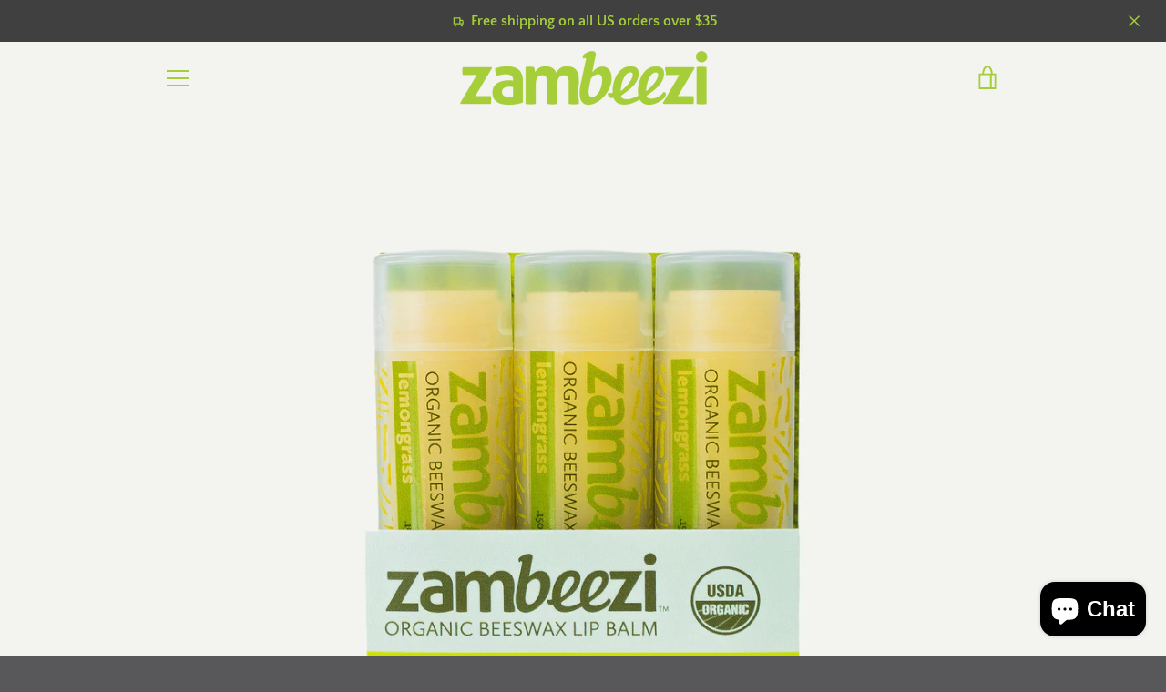

--- FILE ---
content_type: text/javascript
request_url: https://zambeezi.com/cdn/shop/t/8/assets/theme.min.js?v=92784509768510877531655511793
body_size: 26992
content:
!function(t,e,i,n,s,o,a,r,d,l,h,c,u,p){function m(){this.registered={},this.instances=[],this.extensions={"*":[]}}function f(){this.extensions.forEach(function(t){this.extend(t)}.bind(this))}function g(){this.$document=t(document),this.namespace=".section-js-events",document.addEventListener("shopify:section:load",function(t){var e=t.detail.sectionId,i=t.target.querySelector('[data-section-id="'+e+'"]'),n=i.getAttribute("data-section-type");this.load(n,i)}.bind(this))}function v(e){this.container=e.container,this.$container=t(this.container),this.id=e.id,this.namespace="."+e.id,this.extensions=e.extensions||[],this.$eventBinder=this.$container,_.call(this),b.call(this),S.call(this)}function _(){this.extensions.forEach(function(t){this.extend(t)}.bind(this))}function b(){t(document).on("shopify:section:unload"+this.namespace,y.bind(this)).on("shopify:section:select"+this.namespace,w.bind(this)).on("shopify:section:deselect"+this.namespace,C.bind(this)).on("shopify:block:select"+this.namespace,$.bind(this)).on("shopify:block:deselect"+this.namespace,k.bind(this))}function S(){this.on("section_load",this.onLoad.bind(this)),this.on("section_unload",this.onUnload.bind(this)),this.on("section_select",this.onSelect.bind(this)),this.on("section_deselect",this.onDeselect.bind(this)),this.on("block_select",this.onBlockSelect.bind(this)),this.on("block_deselect",this.onBlockDeselect.bind(this))}function y(e){this.id===e.detail.sectionId&&(e.type="section_unload",this.trigger(e),this.off(this.namespace),z.off(this.namespace),t(document).off(this.namespace),t(window).off(this.namespace),o(z.instances,{id:this.id}))}function w(t){this.id===t.detail.sectionId&&(t.type="section_select",this.trigger(t))}function C(t){this.id===t.detail.sectionId&&(t.type="section_deselect",this.trigger(t))}function $(t){this.id===t.detail.sectionId&&(t.type="block_select",this.trigger(t))}function k(t){this.id===t.detail.sectionId&&(t.type="block_deselect",this.trigger(t))}function x(e,i){this.$element=t(e),this.$slides=t(Ft.slides,this.$element),this.config=t.extend({},Ot,i),this.isDraggable=!0,this._setCurrentSlide(t(Ft.activeSlide,this.$element)),this._assignTouchHandlers(),this.bindedOnFocus=this._onFocus.bind(this),this.bindedOnBlur=this._onBlur.bind(this),this.$slides.length&&(this.$slides[0].addEventListener("focus",this.bindedOnFocus,!0),this.$slides[0].addEventListener("blur",this.bindedOnBlur,!0))}function T(t){var e;switch(t){case"ZERO_RESULTS":e=te.zeroResults;break;case"OVER_QUERY_LIMIT":e=te.overQueryLimit;break;case"REQUEST_DENIED":e=te.requestDenied;break;case"UNKNOWN_ERROR":e=te.geocodeUnknownError;break;default:e=te.geocodeUnknownError}return e}t="default"in t?t.default:t,e="default"in e?e.default:e,i="default"in i?i.default:i,n="default"in n?n.default:n,o="default"in o?o.default:o,a="default"in a?a.default:a,r="default"in r?r.default:r,d="default"in d?d.default:d,l="default"in l?l.default:l,h="default"in h?h.default:h,c="default"in c?c.default:c,u="default"in u?u.default:u,p="default"in p?p.default:p,m.prototype={register:function(e,i,n){function s(i,n){this.name=e.toLowerCase(),this.container=i,this.$container=t(i),this.extensions=n,f.call(this)}s.classname=i,s.constructor=s,s.prototype=Object.create(f.prototype),t.extend(s.prototype,n),this.registered[e]=s},extend:function(t,e){"*"===t?(t=Object.keys(this.registered),t.push("*")):"string"==typeof t&&(t=[t]),t.forEach(function(t){this.extensions[t]=this.extensions[t]||[],this.extensions[t].push(e),void 0!==this.registered[t]&&"*"!==t&&this.instances.forEach(function(i){i.name===t&&i.extend(e)})}.bind(this))},load:function(t){"*"===t?t=Object.keys(this.registered):"string"==typeof t&&(t=[t]),t.forEach(this._loadTemplate.bind(this))},_loadTemplate:function(e){var n,s,o=this.registered[e],a=i(this.instances,{name:e});void 0===o||a||(n="*"===o.classname?document.body:document.querySelector("body."+o.classname))&&(s=this.extensions["*"].concat(this.extensions[e]||[]),a=new o(n,s),t.isFunction(a.onLoad)&&a.onLoad(n),this.instances.push(a))}},f.prototype={extend:function(i){var n=i.init;this.extensions.push(i),t.isFunction(n)&&(i=e(i,"init")),t.extend(this,i),n.apply(this)}};var P=new m,A={disableScroll:"disable-scroll",isTouch:"is-touch"},B={pointerEventToXY:function(t){var e;return e=t.originalEvent.touches?t.originalEvent.touches[0]||t.originalEvent.changedTouches[0]:t,{x:e.pageX,y:e.pageY}},promiseRepeatSeries:function(t,e){return e--,t().then(function(){if(e)return this.promiseRepeatSeries(t,e)}.bind(this))},mapPromiseSeries:function(e,i,n){function s(e,s){return t.Deferred(function(t){setTimeout(function(){t.resolve(i(e,s))},n)})}var o=t.Deferred().resolve();return t.each(e,function(t,e){o=o.then(function(){return"number"==typeof n?s(t,e):i(t,e)})}),o},promiseAnimationEnd:function(e){var i="animationend webkitAnimationEnd oAnimationEnd",n=["animation-duration","-moz-animation-duration","-webkit-animation-duration","-o-animation-duration"],s=0,o=t.Deferred().resolve();return t.each(n,function(t,i){s||(s=parseFloat(e.css(i)))}),s>0&&(o=t.Deferred(function(t){e.on(i,function(n){n.target===e[0]&&(e.off(i),t.resolve())})})),o},promiseTransitionEnd:function(e){var i="webkitTransitionEnd otransitionend oTransitionEnd msTransitionEnd transitionend",n=["transition-duration","-moz-transition-duration","-webkit-transition-duration","-o-transition-duration"],s=0,o=t.Deferred().resolve();return t.each(n,function(t,i){s||(s=parseFloat(e.css(i)))}),s>0&&(o=t.Deferred(function(t){e.on(i,function(n){n.target===e[0]&&(e.off(i),t.resolve())})})),o},isLocalStorageSupported:function(){var t="localStorageTest";try{return localStorage.setItem(t,t),localStorage.removeItem(t),!0}catch(t){return!1}},isSessionStorageSupported:function(){var t="sessionStorageTest";try{return sessionStorage.setItem(t,t),sessionStorage.removeItem(t),!0}catch(t){return!1}},disableTabbingOfChildren:function(e){t(e).each(function(e,i){t("a[href], area[href], input:not([disabled]), select:not([disabled]), textarea:not([disabled]), button:not([disabled]), iframe, object, embed, *[tabindex], *[contenteditable]",i).attr("tabindex","-1")})},enableTabbingOfChildren:function(e){t(e).each(function(e,i){t("a[href], area[href], input:not([disabled]), select:not([disabled]), textarea:not([disabled]), button:not([disabled]), iframe, object, embed, *[tabindex]:not(.plyr):not([data-product-media-wrapper]), *[contenteditable]",i).removeAttr("tabindex")})},isiOSSafari:function(){var t=window.navigator.userAgent,e=Boolean(t.match(/iPad/i))||Boolean(t.match(/iPhone/i)),i=Boolean(t.match(/WebKit/i));return e&&i&&!t.match(/CriOS/i)},disableScrollBody:function(){document.body.scrollHeight-window.innerHeight!=0&&t("html").addClass(A.disableScroll)},enableScrollBody:function(){t("html").removeClass(A.disableScroll)},updateUrlParameter:function(t,e,i){var n=new RegExp("([?&])"+e+"=.*?(&|$)","i"),s=-1===t.indexOf("?")?"?":"&";return t.match(n)?t.replace(n,"$1"+e+"="+i+"$2"):t+s+e+"="+i},cookiesEnabled:function(){var t=navigator.cookieEnabled;return t||(document.cookie="testcookie",t=-1!==document.cookie.indexOf("testcookie")),t},onFirst:function(e,i){this.on(e,i),this.each(function(){var i=t._data(this,"events")[e.split(".")[0]],n=i.pop();i.splice(0,0,n)})},promiseStylesheet:function(e){var i=e||theme.stylesheet;return void 0===this.stylesheetPromise&&(this.stylesheetPromise=t.Deferred(function(t){var e=document.querySelector('link[href="'+i+'"]');e.loaded&&t.resolve(),onloadCSS(e,function(){t.resolve()})})),this.stylesheetPromise},isMobile:function(){function e(){return i=t(window).outerWidth()<theme.mediaQuerySmall}var i=!1;return this.isMobile=function(){return i},t.fn.onFirst=this.onFirst,t(window).onFirst("resize",e),e()},isTablet:function(){function e(){var e=t(window).outerWidth();return i=e>theme.mediaQuerySmall&&e<theme.mediaQueryMedium}var i=!1;return this.isTablet=function(){return i},t.fn.onFirst=this.onFirst,t(window).onFirst("resize",e),e()},isInOrAboveViewport:function(t){var e=t.getBoundingClientRect();return e.top+50>=0&&e.top+50<=window.innerHeight||e.bottom+50>=0&&e.bottom+50<=window.innerHeight||e.top+50<0&&e.bottom+50>window.innerHeight||e.bottom<0},isTouch:function(){var e=!1;return this.isTouch=function(){return e},t(document).one("touchstart",function(){e=!0,t("html").addClass(A.isTouch)}),e},keyboardKeys:{TAB:9,ENTER:13,SPACE:32,LEFTARROW:37,RIGHTARROW:39}},E={elementsToAnimate:"[data-animate]"},I={animated:"has-animated",animationsDisabled:"animations--disabled"};P.register("Page animations","*",{onLoad:function(){if(this.animationNamespace=".animations",this.$elementsToAnimate=t(E.elementsToAnimate,this.$container),0!==this.$elementsToAnimate.length){var e="scroll"+this.animationNamespace;Shopify.designMode&&(e+=" touchmove"+this.animationNamespace),t(window).on(e,n(this._animateElementsInViewport.bind(this),200)),t(window).on("resize"+this.animationNamespace,n(this._animateElementsInViewport.bind(this),200)),Shopify&&Shopify.designMode&&(t(document).on("shopify:section:load shopify:section:select",this._onSectionSelect.bind(this)),t(document).on("shopify:section:unload shopify:section:deselect",this._onSectionDeselect.bind(this))),B.promiseStylesheet().then(this._animateElementsInViewport.bind(this))}},_animateElementsInViewport:function(){this.$elementsToAnimate=this.$elementsToAnimate.map(function(e,i){return B.isInOrAboveViewport(i)?(requestAnimationFrame(function(){t(i).addClass(I.animated),t(i).trigger("animate_element",[i])}),null):i}),0===this.$elementsToAnimate.length&&t(window).off(this.animationNamespace)},_onSectionSelect:function(){t(document.body).addClass(I.animationsDisabled)},_onSectionDeselect:function(e){t(document.body).removeClass(I.animationsDisabled),t(e.target).find(E.elementsToAnimate).addClass(I.animated)}});var M={socialSharing:".social-sharing",socialSharingToggle:".social-sharing__toggle",linkList:".social-sharing__item-list"},D={socialSharingAction:"social-sharing--active"},F={init:function(){this.$elements=t(M.socialSharing,this.$container),this.clicked=!1,t(M.socialSharingToggle,this.$container).on("click",this._onClick.bind(this)).one("click",function(){this.clicked=!0}),this.$container.on("section_unload",this.destroySocialSharing.bind(this))},showSocialSharing:function(){t(M.socialSharing,this.$container).addClass(D.socialSharingAction),t(M.socialSharingToggle,this.$container).attr("aria-expanded",!0),t(M.linkList,this.$container).attr("aria-hidden",!1),B.enableTabbingOfChildren(t(M.linkList,this.$container))},hideSocialSharing:function(){t(M.socialSharing,this.$container).removeClass(D.socialSharingAction),t(M.socialSharingToggle,this.$container).attr("aria-expanded",!1),t(M.linkList,this.$container).attr("aria-hidden",!0),B.disableTabbingOfChildren(t(M.linkList,this.$container))},destroySocialSharing:function(){t(M.socialSharingToggle,this.$container).off()},_onClick:function(e){"true"===t(e.currentTarget).attr("aria-expanded")?this.hideSocialSharing():this.showSocialSharing()}},H={articleContentWrapper:".article__wrapper",articleShareDesktop:".article__share-desktop",articleShareMobile:".article__share-mobile",articleShareDesktopWrapper:".article__share-desktop-wrapper",socialSharing:".social-sharing"},L={shareFixed:"article__share-desktop--fixed",shareBottom:"article__share-desktop--bottom"},O={shareExpandedHeight:350};P.register("Article Template","template-article",{onLoad:function(){this.extend(F),t(window).on("scroll",this.setSharePosition.bind(this)).on("resize",this.updateMeasurements.bind(this)),B.promiseStylesheet().then(function(){this.updateMeasurements()}.bind(this))},setSharePosition:function(){if(!B.isMobile()&&!B.isTablet()){var e=t(window).scrollTop();requestAnimationFrame(function(){e>this.fixedTop?e>this.fixedBottom?t(H.articleShareDesktop).removeClass(L.shareFixed).addClass(L.shareBottom):t(H.articleShareDesktop).addClass(L.shareFixed).removeClass(L.shareBottom):t(H.articleShareDesktop).removeClass(L.shareFixed).removeClass(L.shareBottom),this.clicked||(e>this.fixedBottom-O.shareExpandedHeight?this.showSocialSharing():this.hideSocialSharing())}.bind(this))}},updateMeasurements:function(){this.fixedTop=t(H.articleContentWrapper).offset().top,this.fixedBottom=this.fixedTop+t(H.articleContentWrapper).height()-t(H.articleShareDesktopWrapper).height(),this.windowHeight=t(window).outerHeight(),this.setSharePosition()}});var V={addressCountrySelect:".address-country-selector",newToggle:".address-new-toggle",newAddressContainer:".new-address",editToggle:".address-edit-toggle",editAddressContainer:".edit-address",editAddressContainerId:"#EditAddress_",deleteAddress:".address-delete",currentAddresses:".current-addresses",currentAddress:"#CurrentAddress_",currentAddressesItem:".current-addresses__item"},N={newAddressHide:"new-address--hidden",editAddressShow:"edit-address--show"};P.register("Customer Addresses Template","template-customers-addresses",{onLoad:function(e){var i=this.$container=t(e),n=t(theme.countryOptionTags).filter("option"),s=t(V.addressCountrySelect,i),o=t(V.newAddressContainer,i),a=t(V.editAddressContainer,i);s.each(function(e,s){var o=this._populateCountrySelect(s,n),a=this._fetchCurrentProvinces(o),r=t(o.attr("data-province-select"),i),d=r.data("default");this._populateProvinceSelect(r,a,d)}.bind(this)),t(V.newToggle).on("click",this._onNewAddressClick.bind(this)),t(V.editToggle).on("click",this._onEditAddressClick.bind(this)),t(V.deleteAddress).on("click",this._onDeleteAddressClick.bind(this)),0!==t("div.errors",o).length&&o.removeClass(N.newAddressHide),a.each(function(){0!==t("div.errors",this).length&&t(this).addClass(N.editAddressShow)})},_populateCountrySelect:function(e,n){var s=t(e),o=s.data("default"),a=n[0];return"string"==typeof o&&""!==o&&(a=i(n,function(t){return t.text===o})),s.html(n.clone()).val(a.value).on("change",this._onCountrySelectChange.bind(this))},_populateProvinceSelect:function(e,i,n){var s=e.parent(),o=i.map(this._createProvinceOption),a=n||t(o[0]).val();return o.length?s.show():s.hide(),e.html(o).val(a)},_createProvinceOption:function(e){return t("<option>").attr({value:e[1]}).text(e[1])},_fetchCurrentProvinces:function(t){return t.find(":selected").data("provinces")||[]},_onCountrySelectChange:function(e){var i=t(e.target),n=this._fetchCurrentProvinces(i),s=t(i.data("province-select"));this._populateProvinceSelect(s,n)},_onNewAddressClick:function(){t(V.newAddressContainer,this.$container).toggleClass(N.newAddressHide)},_onEditAddressClick:function(e){var i=t(e.target).data("form-id");t(V.editAddressContainerId+i,this.$container).toggleClass(N.editAddressShow)},_onDeleteAddressClick:function(e){var i=t(e.target),n=i.data("form-id"),s=i.data("address-url"),o=i.data("confirm-message"),a=t(V.currentAddress+n,this.$container);confirm(o)&&(t.post(s,{_method:"delete"}),a.remove(),t(V.currentAddressesItem).length||(t(V.currentAddresses,this.$container).remove(),t(V.newAddressContainer,this.$container).removeClass(N.newAddressHide)))}});var R={recoverPasswordForm:"#RecoverPasswordForm",customerLoginForm:"#CustomerLoginForm",hideRecoverPasswordLink:"#HideRecoverPasswordLink",showRecoverPasswordLink:"#RecoverPassword"};P.register("Customer Login Template","template-customers-login",{onLoad:function(e){var i=this.$container=t(e);this.checkUrlHash(),this.resetPasswordSuccess(),t(R.showRecoverPasswordLink,i).on("click",this.onShowHidePasswordForm.bind(this)),t(R.hideRecoverPasswordLink,i).on("click",this.onShowHidePasswordForm.bind(this))},onShowHidePasswordForm:function(t){t.preventDefault(),this.toggleRecoverPasswordForm()},checkUrlHash:function(){"#recover"===window.location.hash&&this.toggleRecoverPasswordForm()},toggleRecoverPasswordForm:function(){t(R.recoverPasswordForm).toggleClass("hide"),t(R.customerLoginForm).toggleClass("hide")},resetPasswordSuccess:function(){t(".reset-password-success").length&&t("#ResetSuccess").removeClass("hide")}}),Element.prototype.matches||(Element.prototype.matches=Element.prototype.matchesSelector||Element.prototype.msMatchesSelector||Element.prototype.webkitMatchesSelector);var W={wrapTable:function(){t(".rte table").wrap('<div class="rte__table-wrapper"></div>')},iframeReset:function(){var e=t('.rte iframe[src*="youtube.com/embed"], .rte iframe[src*="player.vimeo"]'),i=e.add(".rte iframe#admin_bar_iframe");e.each(function(){t(this).wrap('<div class="video-wrapper"></div>')}),i.each(function(){this.src=this.src})},imageLink:function(){t(".rte a:has(img)").addClass("image-link")}};P.register("Page Helpers","*",{onLoad:function(){this.pageLinkFocus(),this.rteFixes(),this.disableOutlineOnClick(),this.checkIfMobileOS()},pageLinkFocus:function(){s.focusHash({className:"js-focus-hidden"}),s.bindInPageLinks({className:"js-focus-hidden",ignore:"[data-link-no-focus]"})},rteFixes:function(){W.wrapTable(),W.iframeReset(),W.imageLink()},disableOutlineOnClick:function(){var e={outlineDisabled:"outline-disabled"};t("html").addClass(e.outlineDisabled),t(document).on("keyup",function(){t("html").removeClass(e.outlineDisabled)}),t(document).on("click",function(i){t("html").toggleClass(e.outlineDisabled,!t(i.target).is("input, textarea, select, button"))})},checkIfMobileOS:function(){var e=navigator.userAgent.toLowerCase(),i=/ipad|iphone|ipod/.test(e)&&!window.MSStream,n=/android/.test(e);i&&t("html").addClass("is-mobile-os").addClass("is-ios"),n&&t("html").addClass("is-mobile-os").addClass("is-android")}});var q={pageLinkFocus:function(t){function e(){t.first().removeClass(i).removeAttr("tabindex")}var i="js-focus-hidden";t.first().attr("tabIndex","-1").focus().addClass(i).one("blur",e)},forceFocus:function(t){t.focus(),t.is(document.activeElement)||t.attr("tabindex","0").focus().one("blur",function(){t.removeAttr("tabindex")})},focusHash:function(){var e=window.location.hash;e&&document.getElementById(e.slice(1))&&this.pageLinkFocus(t(e))},bindInPageLinks:function(){t("a[href*=#]").on("click",function(e){this.pageLinkFocus(t(e.currentTarget.hash))}.bind(this))},trapFocus:function(e){var i=e.namespace?"focusin."+e.namespace:"focusin";e.$elementToFocus||(e.$elementToFocus=e.$container),e.$container.attr("tabindex","-1"),e.$elementToFocus.focus(),t(document).on(i,function(t){e.$container[0]===t.target||e.$container.has(t.target).length||e.$container.focus()})},removeTrapFocus:function(e){var i=e.namespace?"focusin."+e.namespace:"focusin";e.$container&&e.$container.length&&e.$container.removeAttr("tabindex"),t(document).off(i)}};t.fn.prepareTransition=function(){return this.each(function(){var e=t(this);e.one("TransitionEnd webkitTransitionEnd transitionend oTransitionEnd",function(){e.removeClass("is-transitioning")});var i=["transition-duration","-moz-transition-duration","-webkit-transition-duration","-o-transition-duration"],n=0;t.each(i,function(t,i){n||(n=parseFloat(e.css(i)))}),0!=n&&(e.addClass("is-transitioning"),e[0].offsetWidth)})};var j={passwordModal:".password-modal",modalOpenButton:".password__open-modal",modalCloseButton:".password-modal__close",modalInput:".password-modal__input"},U={passwordModalOpen:"password-modal--open",disableScroll:"disable-scroll"};P.register("Password Template","password-template",{onLoad:function(e){var i=this.$container=t(e);t(j.modalOpenButton,i).on("click",this.showPasswordModal.bind(this)),t(j.modalCloseButton,i).on("click",this.hidePasswordModal.bind(this)),t(".errors",i).length&&this.showPasswordModal()},showPasswordModal:function(){var e=this.$container,i=t(j.passwordModal,e);q.trapFocus({$container:i,namespace:"passwordModal",$elementToFocus:t(j.modalCloseButton,e)}),i.prepareTransition().addClass(U.passwordModalOpen),t(j.modalOpenButton,e).attr("aria-expanded",!0),t(j.modalInput,e).focus(),t(document.documentElement).addClass(U.disableScroll),t(document).on("keyup",this.closeOnEscape.bind(this))},hidePasswordModal:function(){var e=this.$container,i=t(j.passwordModal,e);q.removeTrapFocus({namespace:"passwordModal"}),i.prepareTransition().removeClass(U.passwordModalOpen),t(document.documentElement).removeClass(U.disableScroll),t(j.modalOpenButton,e).attr("aria-expanded",!1).focus(),t(document).off("keyup",this.closeOnEscape.bind(this))},closeOnEscape:function(t){27===t.keyCode&&this.hidePasswordModal()}}),t.extend(g.prototype,{registered:{},instances:[],extensions:{"*":[]},register:function(e,i){function n(t){this.type=e,v.call(this,t)}n.constructor=this.registered[e],n.prototype=Object.create(v.prototype),t.extend(n.prototype,i),this.registered[e]=n},load:function(t,e){t=this._normalizeTypeParam(t),e=this._normalizeContainersParam(e),t.forEach(function(t){var i=this.registered[t],n=e;void 0!==i&&(void 0===n&&(n=document.querySelectorAll('[data-section-type="'+t+'"]')),n=Array.prototype.slice.call(n),n.forEach(function(e){if(!this._instanceExists(e)){var n=this.extensions["*"].concat(this.extensions[t]||[]),s=new i({container:e,extensions:n,id:e.getAttribute("data-section-id")});s.trigger("section_load"),this.instances.push(s)}}.bind(this)))}.bind(this))},extend:function(t,e){t=this._normalizeTypeParam(t),t.forEach(function(t){this.extensions[t]=this.extensions[t]||[],this.extensions[t].push(e),void 0!==this.registered[t]&&this.instances.forEach(function(i){i.type===t&&i.extend(e)})}.bind(this))},isInstance:function(t){return"object"==typeof i(this.instances,{type:t})},getInstances:function(e){return t.Deferred(function(t){var i=a(this.instances,{type:e});0===i.length?t.reject():t.resolve(i)}.bind(this))},on:function(){var t=Array.prototype.slice.call(arguments);t[0]=t[0].concat(this.namespace),this.$document.on.apply(this.$document,t)},off:function(){var t=Array.prototype.slice.call(arguments);t[0]=t[0].concat(this.namespace),this.$document.off.apply(this.$document,arguments)},trigger:function(){var t=arguments;this.instances.forEach(function(e){e.trigger.apply(e,t)})},_sectionTrigger:function(){this.$document.trigger.apply(this.$document,arguments)},_normalizeTypeParam:function(t){return"*"===t?t=Object.keys(this.registered):"string"==typeof t&&(t=[t]),t=t.map(function(t){return t.toLowerCase()})},_normalizeContainersParam:function(t){return Array.isArray(t)||"object"!=typeof t||(t=[t]),t},_instanceExists:function(t){return void 0!==i(this.instances,{id:t.getAttribute("data-section-id")})}});var z=new g;v.prototype={onLoad:function(){},onUnload:function(){},onSelect:function(){},onDeselect:function(){},onBlockSelect:function(){},onBlockDeselect:function(){},on:function(){var t=Array.prototype.slice.call(arguments);t[0]=t[0].concat(this.namespace),this.$eventBinder.on.apply(this.$eventBinder,t),this.$eventBinder=this.$container},one:function(){var t=Array.prototype.slice.call(arguments);t[0]=t[0].concat(this.namespace),this.$eventBinder.one.apply(this.$eventBinder,t),this.$eventBinder=this.$container},off:function(){var t=Array.prototype.slice.call(arguments);t[0]=t[0]||"",t[0]=t[0].concat(this.namespace),this.$eventBinder.off.apply(this.$eventBinder,arguments),this.$eventBinder=this.$container},trigger:function(){var t=Array.prototype.slice.call(arguments);t[1]=t[1]||[],t[1].splice(0,0,this),this.$eventBinder.trigger.apply(this.$eventBinder,t),this.$eventBinder=this.$container},extend:function(i){var n=i.init;this.extensions.push(i),t.extend(this,e(i,"init")),t.isFunction(n)&&n.apply(this)}},v.prototype.document=function(){var e=t(document),i=this;return{on:function(){i.$eventBinder=e,i.on.apply(i,arguments)},off:function(){i.$eventBinder=e,i.off.apply(i,arguments)},trigger:function(){i.$eventBinder=e,i.trigger.apply(i,arguments)}}},v.prototype.window=function(){var e=t(window),i=this;return{on:function(){i.$eventBinder=e,i.on.apply(i,arguments)},off:function(){i.$eventBinder=e,i.off.apply(i,arguments)},trigger:function(){i.$eventBinder=e,i.trigger.apply(i,arguments)}}};var Q={cardListSubLoaded:"card-list__sub-actions--loaded",cardReveal:"card--reveal",searchTemplate:"template-search"},K={cardList:".card-list",cardListColumn:".card-list__column",cardListSub:".card-list__sub-actions",card:".card",cardWrapper:".card__wrapper",cardInfo:".card__info"},X={init:function(){this.$cardList=t(K.cardList,this.$container),this.$emptyColumn=t(K.cardListColumn,this.$container).clone().empty(),this.$cards=t(K.card,this.$container),this.desktopColumnCount=this.$cardList.data("desktop-columns")||2,this.mobileColumnCount=this.$cardList.data("mobile-columns")||1,this.columnCount=B.isMobile()?this.mobileColumnCount:this.desktopColumnCount,this.gridStyle=this.$cardList.data("grid-style")||"collage",this.windowWidth=t(window).outerWidth(),this.cardLoadPromises=[],this.window().on("resize",this._onResize.bind(this)),this.on("keydown",K.cardWrapper,this._onCardTabDown.bind(this)),this.on("keyup",this._onCardTabUp.bind(this)),B.promiseStylesheet().then(function(){this.cardsLoaded=this._loadCards(),t("html").removeClass("site-footer--hidden"),t(K.cardListSub,this.$container).prepareTransition().addClass(Q.cardListSubLoaded)}.bind(this))},_onResize:function(){var e=B.isMobile()?this.mobileColumnCount:this.desktopColumnCount;this.columnCount!==e&&(this.columnCount=e,this.$columns=this._replaceColumns()),t.each(this.$cards,function(t){if(B.isMobile())this.$columns.find(K.cardWrapper).removeAttr("style");else if(this._isAlignedRow(t+1)){var e=(t-t%this.desktopColumnCount)/this.desktopColumnCount+1;this._matchRowHeights(this.$columns,e)}}.bind(this))},_onCardTabDown:function(e){if(9===e.keyCode){var i=t(e.target).data("tabindex");this.tabFromList=!0,e.shiftKey?i>1&&(e.preventDefault(),t("[data-tabindex="+(i-1)+"]").focus()):i===this.$cards.length?t(K.cardWrapper,this.$container).last().focus():(e.preventDefault(),t("[data-tabindex="+(i+1)+"]").focus())}},_onCardTabUp:function(e){if(9===e.keyCode){var i=this.tabFromList||!1;this.tabFromList=!1,e.shiftKey&&!i&&t(K.cardWrapper,this.$container).last().is(e.target)&&t("[data-tabindex="+this.$cards.length+"]").focus()}},_loadCards:function(){return this.trigger("cards_load_start"),this.$columns=this._addColumns(),this._promiseAllCardsReveal().always(function(){this.trigger("cards_load_done")}.bind(this))},_addColumns:function(){for(var e,i=1;i<this.columnCount;i++)this.$cardList.append(this.$emptyColumn.clone());return e=t(K.cardListColumn,this.$container),e.heights=r(Array(this.columnCount),0),e.lengths=r(Array(this.columnCount),0),e},_replaceColumns:function(){var e=this.$emptyColumn.clone();e.heights=r(Array(this.columnCount),0),e.lengths=r(Array(this.columnCount),0);for(var i=1;i<this.columnCount;i++)e.push(this.$emptyColumn.clone()[0]);return t.each(this.$cards,function(i,n){this._positionCard(t(n),i,e)}.bind(this)),this.$cardList.html(e),e},_promiseAllCardsReveal:function(){var e=t.Deferred().resolve();return this.$cards.each(function(i,n){if(this._positionCard(t(n),i,this.$columns),!B.isMobile()&&this._isAlignedRow(i+1)){var s=this.$columns.lengths[0];this._matchRowHeights(this.$columns,s)}var o=this._promiseRevealReady(n);e=e.then(function(){return o}).then(this._revealCard.bind(this,n)).then(function(){return t.Deferred(function(t){setTimeout(t.resolve,80)})})}.bind(this)),e},_revealCard:function(e){var i=t(e);this.trigger("card_loaded",[i[0]]),requestAnimationFrame(i.addClass.bind(i,Q.cardReveal))},_promiseRevealReady:function(e){return t.Deferred(function(i){function n(t,o){o===e&&(s.off("animate_element",n),i.resolve())}var s=t(e);t("html").hasClass("is-ios")&&Shopify.designMode?(t(e).addClass(Q.cardReveal),i.resolve()):(requestAnimationFrame(function(){if(B.isInOrAboveViewport(e))return i.resolve()}),s.on("animate_element",n))})},_positionCard:function(t,e,i){var n=0,s=t.outerHeight(!0);if("collage"===this.gridStyle){n=i.heights.indexOf(Math.min.apply(Math,i.heights));for(var o=0;o<i.heights.length;o++)if(i.heights[n]>i.heights[o]-150){n=o;break}}else n=i.lengths.indexOf(Math.min.apply(Math,i.lengths));i.eq(n).append(t),0!==t.outerHeight()||B.isMobile()||t.find(K.cardWrapper).outerHeight(s),"collage"===this.gridStyle&&(i.heights[n]+=s),i.lengths[n]++,t.find("a").attr("data-tabindex",e+1)},_matchRowHeights:function(e,i){for(var n=0,s=0,o="",a=!1,r=0;r<e.length;r++)o+="[data-tabindex='"+((i-1)*e.length+r+1)+"']",r<e.length-1&&(o+=", ");for(var d=e.find(o).parent(),l=0;l<d.length;l++)a=t(d[l]).find(K.cardWrapper).is(".card--article"),s=t(d[l]).find(K.cardWrapper).outerWidth(),(s=t(document.body).hasClass(Q.searchTemplate)&&a?t(d[l]).find(K.cardWrapper).outerHeight():t(d[l]).find(K.cardWrapper).outerWidth()+t(d[l]).find(K.cardInfo).outerHeight())>n&&(n=s);d.find(K.cardWrapper).outerHeight(n)},_isAlignedRow:function(t){return"grid"===this.gridStyle&&(t%this.desktopColumnCount==0||t===this.$cards.length)}};z.register("blog-template",{onLoad:function(){this.extend(X)}});var Y={isUpdating:!1,getCart:function(){return t.getJSON("/cart.js")},on:function(e,i){t(this).on(e,i)},trigger:function(e,i){t(this).triggerHandler(e,i)},updateNote:function(t){return this._promiseChange({url:"/cart/update.js",dataType:"json",data:{note:t||""}})},addItem:function(t,e){return this._promiseChange({url:"/cart/add.js",dataType:"json",data:{id:t,quantity:void 0===e?1:e}})},addItemFromForm:function(t){return this._promiseChange({url:"/cart/add.js",dataType:"json",processData:!1,contentType:!1,type:"POST",data:t})},removeItem:function(t){return this._promiseChange({url:"/cart/change.js",dataType:"json",data:{id:t,quantity:0}})},changeItem:function(t,e){return this._promiseChange({url:"/cart/change.js",dataType:"json",data:{id:t,quantity:e}})},saveLocalState:function(t){return B.isLocalStorageSupported()&&(localStorage.shopify_cart_state=JSON.stringify(t)),t},getLocalState:function(){if(B.isLocalStorageSupported())return JSON.parse(localStorage.shopify_cart_state||"")},_promiseChange:function(e){var i=t.ajax(e);return this.isUpdating=!0,navigator&&!theme.isOnline&&(i=t.Deferred().reject()),i.then(function(t){return void 0===t.token?this.getCart():t}.bind(this)).then(this.saveLocalState).then(this._triggerChangeEvent.bind(this)).catch(this._triggerErrorEvent.bind(this)).always(function(){this.isUpdating=!1}.bind(this))},_triggerChangeEvent:function(t){return this.trigger("change",t),t},_triggerErrorEvent:function(t){throw this.trigger("error",t),t}},G={formatMoney:function(t,e){function i(t,e,i,n){if(e=h(e,2),i=h(i,","),n=h(n,"."),isNaN(t)||null===t)return 0;t=(t/100).toFixed(e);var s=t.split(".");return s[0].replace(/(\d)(?=(\d\d\d)+(?!\d))/g,"$1"+i)+(s[1]?n+s[1]:"")}"string"==typeof t&&(t=t.replace(".",""));var n="",s=/\{\{\s*(\w+)\s*\}\}/,o=e||"${{amount}}";switch(o.match(s)[1]){case"amount":n=i(t,2);break;case"amount_no_decimals":n=i(t,0);break;case"amount_with_comma_separator":n=i(t,2,".",",");break;case"amount_no_decimals_with_comma_separator":n=i(t,0,".",",");break;case"amount_no_decimals_with_space_separator":n=i(t,0," ");break;case"amount_with_apostrophe_separator":n=i(t,2,"'")}return o.replace(s,n)}},J={preload:function(t,e){"string"==typeof t&&(t=[t]);for(var i=0;i<t.length;i++){var n=t[i];this.loadImage(this.getSizedImageUrl(n,e))}},loadImage:function(t){(new Image).src=t},switchImage:function(t,e,i){var n=this.imageSize(e.src),s=this.getSizedImageUrl(t.src,n);i?i(s,t,e):e.src=s},imageSize:function(t){t=t||"";var e=t.match(/.+_((?:pico|icon|thumb|small|compact|medium|large|grande)|\d{1,4}x\d{0,4}|x\d{1,4})[_\\.@]/);return null!==e?e[1]:null},getSizedImageUrl:function(t,e){if(null===e)return t;if("master"===e)return this.removeProtocol(t);var i=t.match(/\.(jpg|jpeg|gif|png|bmp|bitmap|tiff|tif)(\?v=\d+)?$/i);if(null!==i){var n=t.split(i[0]),s=i[0];return this.removeProtocol(n[0]+"_"+e+s)}return null},removeProtocol:function(t){return t.replace(/http(s)?:/,"")}},Z={itemId:"data-cart-item-id"},tt={ajaxCart:".cart-drawer",itemList:"[data-cart-item-list]",item:"[data-cart-item]",itemId:"[data-cart-item-id]",itemHref:"[data-cart-item-href]",itemImage:"[data-cart-item-image]",itemBackgroundImage:"[data-cart-item-background-image]",itemTitle:"[data-cart-item-title]",itemVariantTitle:"[data-cart-item-variant-title]",
itemPropertyList:"[data-cart-item-property-list]",itemProperty:"[data-cart-item-property]",itemDiscountList:"[data-cart-item-discount-list]",itemDiscount:"[data-cart-item-discount]",itemDiscountTitle:"[data-cart-item-discount-title]",itemDiscountAmount:"[data-cart-item-discount-amount]",itemLabelQuantity:"[data-cart-item-label-quantity]",itemInputQuantity:"[data-cart-item-input-quantity]",itemDelete:"[data-cart-item-delete]",itemPriceContainer:"[data-cart-item-price-container]",itemLinePriceContainer:"[data-cart-item-line-price-container]",itemMessage:"[data-item-message]",cartDiscountContainer:"[data-cart-discount-container]",cartDiscount:"[data-cart-discount]",cartDiscountTitle:"[data-cart-discount-title]",cartDiscountAmount:"[data-cart-discount-amount]",cartNoteContainer:"[data-cart-note-container]",cartNoteInput:"[data-cart-note]",cartMessage:"[data-cart-message]",cartSubtotal:"[data-cart-subtotal]",cartSubmit:"[data-cart-submit]"},et={cartTemplate:"ajax-cart__template",cartItemRemove:"ajax-cart__item--remove",cartError:"ajax-cart--error",visuallyHidden:"visually-hidden",cartDiscountActive:"ajax-cart__discount-container--active",btnLoaderActive:"btn--loader-active"},it={init:function(){this.$ajaxCart=t(tt.ajaxCart,this.$container),this.$itemTemplate=t(tt.item,this.$container).first().clone(),this.$propertyTemplate=t(tt.itemProperty,this.$container).first().clone(),this.$discountTemplate=t(tt.itemDiscount,this.$container).first().clone(),this.$cartDiscountTemplate=t(tt.cartDiscount,this.$container).first().clone(),Y.on("quantity",this._onQuantityError.bind(this)),Y.on("change",function(t,e){this.update(e)}.bind(this)),this.on("input",tt.itemInputQuantity,d(this._onItemQuantityChange.bind(this),500)),this.on("blur",tt.itemInputQuantity,this._onItemQuantityEmptyBlur.bind(this)),this.on("focus",tt.itemInputQuantity,this._highlightText),this.on("click",tt.itemDelete,this._onItemDelete.bind(this)),this.on("change",tt.cartNoteInput,this._onNoteChange.bind(this)),this.on("submit",this._onSubmit.bind(this)),this.window().on("storage",this._onStorageStateChange.bind(this))},refresh:function(){Y.getCart().then(this.update.bind(this))},update:function(t){this.trigger("cart_update_start",[t]);var e=this._createCart(t);l(this.$container[0],e[0]),this.trigger("cart_update_done",[t])},_onError:function(e){this.trigger("cart_error",[e]),this.$container.addClass(et.cartError),t(tt.item,this.$container).removeClass(et.cartItemRemove),t(tt.cartMessage,this.$container).text(theme.strings.cartError)},_onQuantityError:function(e,i){this.trigger("cart_item_quantity_error",[i]),this.$container.addClass(et.cartError);var n=theme.strings.cartQuantityError.replace("[quantity]",i.quantity).replace("[title]",i.title),s=t(tt.itemMessage,t("["+Z.itemId+'="'+i.key+'"]'));s.removeAttr("aria-hidden"),s.html(n)},_createCart:function(e){var i=this.$container.clone();return i.removeClass(et.cartError),t(tt.cartMessage,i).text(""),t(tt.item,i).not(tt.cartNoteContainer).remove(),t(tt.itemList,i).prepend(this._createItemList(e)),t(tt.cartNoteInput,i).val(e.note),t(tt.cartDiscountContainer,i).toggleClass(et.cartDiscountActive,0!==e.total_discount),t(tt.cartDiscountContainer,i).html(this._createCartDiscountList(e)),t(tt.cartSubtotal,i).html(G.formatMoney(e.total_price,theme.moneyFormat)),t(tt.cartSubmit,i).attr("disabled",0===e.items.length),i},_createItemList:function(e){return t.map(e.items,function(e){var i=this.$itemTemplate.clone().removeClass(et.cartTemplate),n=this._createPropertyList(e),s=this._createDiscountList(e),o=this._createItemPrice(e),a=this._createItemTotalPrice(e);return i.find(tt.itemId).addBack(tt.itemId).attr(Z.itemId,e.key),t(tt.itemHref,i).attr("href",e.url),t(tt.itemImage,i).attr("src",e.image?J.getSizedImageUrl(e.image,"medium"):"").toggleClass("hide","string"!=typeof e.image),t(tt.itemBackgroundImage,i).css("background-image",e.image?"url("+J.getSizedImageUrl(e.image,"medium")+")":"none"),t(tt.itemTitle,i).text(e.product_title),t(tt.itemVariantTitle,i).text(e.variant_title),t(tt.itemPriceContainer,i).html(o),t(tt.itemLinePriceContainer,i).html(a),t(tt.itemLabelQuantity,i).attr("for","quantity_"+e.key),t(tt.itemInputQuantity,i).attr("name","updates["+e.key+"]").attr("id","quantity_"+e.key).val(e.quantity),t(tt.itemPropertyList,i).html(n),t(tt.itemDiscountList,i).html(s),i[0]}.bind(this))},_createItemPrice:function(t){var e="";return e+=this._createItemProductPrice(t.original_price,t.final_price),t.unit_price_measurement&&(e+=this._createItemUnitPrice(t)),e},_createItemTotalPrice:function(t){var e="";return e+=this._createItemProductPrice(t.original_line_price,t.final_line_price)},_createItemProductPrice:function(t,e){var i="";return i+=t!==e?'<span class="visually-hidden">'+theme.strings.regularPrice+'</span><del class="cart-item__original-price">'+G.formatMoney(t,theme.moneyFormat)+'</del><span class="visually-hidden">'+theme.strings.salePrice+'</span><span class="order-discount cart-item__price">'+G.formatMoney(e,theme.moneyFormat)+"</span>":'<span class="cart-item__original-price cart-item__price">'+G.formatMoney(t,theme.moneyFormat)+"</span>"},_createItemUnitPrice:function(t){return'<span class="product-price-unit"><span class="visually-hidden">'+theme.strings.unitPrice+"</span><span>"+G.formatMoney(t.unit_price,theme.moneyFormat)+'</span><span aria-hidden="true">/</span><span class="visually-hidden">&nbsp;'+theme.strings.unitPriceSeparator+"&nbsp;</span><span>"+(1!==t.unit_price_measurement.reference_value?t.unit_price_measurement.reference_value:"")+t.unit_price_measurement.reference_unit+"</span></span>"},_createPropertyList:function(e){return t.map(e.properties,function(t,e){var i=this.$propertyTemplate.clone().removeClass(et.cartTemplate);if("_"!==e.charAt(0)&&""!==t)return-1===t.indexOf("/uploads/")?i.text(e+": "+t):i.html(e+': <a href="'+t+'">'+t.split("/").pop()+"</a>"),i[0]}.bind(this))},_createDiscountList:function(e){return t.map(e.line_level_discount_allocations,function(t){var e=this.$discountTemplate.clone().removeClass(et.cartTemplate);return e.find(tt.itemDiscountTitle).text(t.discount_application.title),e.find(tt.itemDiscountAmount).html(G.formatMoney(t.amount,theme.moneyFormat)),e[0]}.bind(this))},_createCartDiscountList:function(e){return t.map(e.cart_level_discount_applications,function(t){var e=this.$cartDiscountTemplate.clone().removeClass(et.cartTemplate);return e.find(tt.cartDiscountTitle).text(t.title),e.find(tt.cartDiscountAmount).html(G.formatMoney(t.total_allocated_amount,theme.moneyFormat)),e[0]}.bind(this))},_onStorageStateChange:function(t){if("shopify_cart_state"===t.key){var e=Y.getLocalState();this.trigger("cart_storage_state_change",[e]),this.update(Y.getLocalState())}},_onItemQuantityChange:function(e){var i=t(e.target),n=i.closest(tt.item).attr(Z.itemId),s=i.val();""!==s&&(this.trigger("cart_item_quantity_change",[n,s]),Y.changeItem(n,s).catch(this._onError.bind(this)))},_onItemQuantityEmptyBlur:function(e){""===t(e.target).val()&&this.refresh()},_onItemDelete:function(e){e.preventDefault();var i=t(e.target),n=t(tt.item,this.$container),s=i.closest(tt.item),o=t(tt.cartNoteContainer,this.$container),a=s.attr(Z.itemId);this.trigger("cart_item_remove",[a]),2===n.length&&n.last().is(o)&&(o.addClass(et.cartItemRemove),B.promiseTransitionEnd(t(tt.itemList,this.$container)).then(function(){o.removeClass(et.cartItemRemove)})),s.addClass(et.cartItemRemove),B.promiseAnimationEnd(s).then(function(){Y.removeItem(a).catch(this._onError.bind(this))}.bind(this))},_onNoteChange:function(e){var i=t(e.target).val();this.trigger("cart_note_change",[i]),Y.updateNote(i).catch(this._onError.bind(this))},_onSubmit:function(e){Y.isUpdating?e.preventDefault():(t(tt.cartSubmit,this.$container).addClass(et.btnLoaderActive),this.trigger("cart_submit"))},_highlightText:function(e){t(e.target).select()}},nt={drawerActive:"drawer--active",disableScroll:"disable-scroll"},st={drawerPush:"[data-drawer-push]",drawerCover:".drawer-cover",mainContent:".main-content",siteHeader:".site-header"},ot={init:function(){this.$toggleButton=null,this.draggingAction=null,this.namespaceTouch=".onTouchStart",this.namespaceOpen=".onOpen",this.document().on("resize",this._onWindowResize.bind(this))},drawerOpen:function(e){this.trigger("drawer_open_start"),q.trapFocus({$container:this.$container,namespace:"drawer"}),e&&e.currentTarget&&(this.$toggleButton=t(e.target).attr("aria-expanded",!0)),B.disableScrollBody(),t("body").addClass(nt.drawerActive),this.trigger("drawer_open_transitioning"),B.promiseTransitionEnd(this.$container).then(function(){B.enableTabbingOfChildren(this.$container),this.$container.attr("aria-hidden",!1),this.document().on("click touchend"+this.namespaceOpen,st.drawerCover,this.drawerClose.bind(this)),this.document().on("keyup"+this.namespaceOpen,this._closeOnEscape.bind(this)),this.document().on("touchstart"+this.namespaceOpen,this._onTouchStart.bind(this)),this.trigger("drawer_open_done")}.bind(this))},drawerClose:function(){this.trigger("drawer_close_start"),q.removeTrapFocus({namespace:"drawer"}),this.$toggleButton&&this.$toggleButton.length&&(this.$toggleButton.focus().attr("aria-expanded",!1),this.$toggleButton=null),B.enableScrollBody(),B.disableTabbingOfChildren(this.$container),this.$container.attr("aria-hidden",!0),this.document().off(this.namespaceOpen),t("body").removeClass(nt.drawerActive),this.trigger("drawer_close_transitioning"),B.promiseTransitionEnd(this.$container).then(function(){this.trigger("drawer_close_done")}.bind(this))},_onWindowResize:function(){this.sliderWidth=0},_onTouchStart:function(e){this.startPosition=B.pointerEventToXY(e),this.$elementsToPush=this.$elementsToPush||t(st.drawerPush),this.sliderWidth=this.sliderWidth||this.$container.width(),this.isDragging=!1,this.document().on("touchmove"+this.namespaceTouch,this._onTouchMove.bind(this)),this.document().on("touchend"+this.namespaceTouch,this._onTouchEnd.bind(this))},_onTouchMove:function(t){var e,i,n,s;this.isDragging=!0,this.currentPosition=B.pointerEventToXY(t),this.trigger("drawer_dragging",[this.currentPosition]),e=this.currentPosition.x-this.startPosition.x,i=this.currentPosition.y-this.startPosition.y,n=Math.atan2(e,i)/(Math.PI/180),this.translated=e>0?e:0,Math.abs(n)>65&&Math.abs(n)<115&&null===this.draggingAction?this.draggingAction="slide":(Math.abs(n)<65||Math.abs(n)>115)&&null===this.draggingAction&&(this.draggingAction="scroll"),"slide"===this.draggingAction&&(t.preventDefault(),s={transform:"translateX(-"+(this.sliderWidth-this.translated)+"px)",transition:"none"},this.$elementsToPush.css(s))},_onTouchEnd:function(){var t;this.wasDragging=this.isDragging,this.isDragging=!1,this.wasDragging&&(t=this.translated/this.sliderWidth,t>.25&&"slide"===this.draggingAction?(this.drawerClose("ease-out"),this.trigger("drawer_dragging_success")):this.trigger("drawer_dragging_fail"),this.$elementsToPush.removeAttr("style")),this.draggingAction=null,this.document().off(this.namespaceTouch)},_closeOnEscape:function(t){27===t.keyCode&&this.drawerClose()}},at={drawer:".drawer",cartHeader:".cart-drawer__header",cartTitle:".cart-drawer__header-title",cartContent:".cart-drawer__content",cartToggle:".ajax-cart__toggle",cartCloseButton:".cart-drawer__close-button",siteHeader:".site-header"},rt={cartTemplate:"template-cart",cartEmpty:"cart-drawer--empty",cartNoCookies:"cart-drawer--no-cookies"};z.register("cart-drawer",{onLoad:function(){if(!t(document.body).hasClass(rt.cartTemplate)){if(this.extend(ot),this._setDrawerHeaderHeight(),this.on("drawer_close_done",this._onDrawerClose.bind(this)),this.document().on("click",at.cartToggle,this._openCartDrawer.bind(this)),!B.cookiesEnabled())return void this.$container.addClass(rt.cartNoCookies);this.extend(it),Y.on("change",function(t,e){this.$ajaxCart.toggleClass(rt.cartEmpty,0===e.items.length)}.bind(this))}},onSelect:function(){this._openCartDrawer()},onDeselect:function(){this._closeCartDrawer()},_onDrawerClose:function(){z.getInstances("header-section").then(function(t){t[0].scrollHandler=!0})},_setDrawerHeaderHeight:function(){var e=t(at.cartHeader,this.$container),i=t(at.siteHeader).outerHeight();e.css("height",i)},_openCartDrawer:function(e){e.preventDefault(),z.getInstances("header-section").then(function(t){return t[0].scrollHandler=!1,t[0].hideNavigation()}).then(function(){this.drawerOpen(e),t(at.cartContent,this.$container).scrollTop(0),q.forceFocus(t(at.cartTitle,this.$container)),this.$container.on("click",at.cartCloseButton,this._closeCartDrawer.bind(this))}.bind(this))},_closeCartDrawer:function(){this.drawerClose()}});var dt={showClass:"cart-item__update--show",showEditClass:"cart-item__edit--active",cartEmpty:"cart--empty",cartNoCookies:"cart--no-cookies"};z.register("cart-template",{onLoad:function(){var e=t(this.container);if(!B.cookiesEnabled())return void e.addClass(dt.cartNoCookies);this.extend(it),Y.on("change",function(t,i){e.toggleClass(dt.cartEmpty,0===i.items.length)})}});var lt={filterBy:"#FilterBy",sortBy:"#SortBy",collectionImage:".section-header-image"},ht={};z.register("collection-template",{onLoad:function(){var e=this.$container=t(this.container),i=t(lt.filterBy,e),n=t(lt.sortBy,e);this.defaultSort=this.getDefaultSortValue(),this.extend(X),this.initParams(),i.on("change",this.onFilterChange.bind(this)),n.on("change",this.onSortChange.bind(this))},initParams:function(){if(location.search.length)for(var t,e=location.search.substr(1).split("&"),i=0;i<e.length;i++)t=e[i].split("="),t.length>1&&(ht[decodeURIComponent(t[0])]=decodeURIComponent(t[1]))},onSortChange:function(){ht.sort_by=this.getSortValue(),ht.page&&delete ht.page,location.search=decodeURIComponent(t.param(ht))},onFilterChange:function(){this.filter=this.getFilterValue(),document.location.href=this.filter},getSortValue:function(){return t(lt.sortBy).val()||this.defaultSort},getDefaultSortValue:function(){return t(lt.sortBy,this.$container).val()||"title-ascending"},getFilterValue:function(){return t(lt.filterBy,this.$container).val()||"collections/all"}}),z.register("featured-blog",{onLoad:function(){this.extend(X)}});var ct,ut={validate:function(e){if("object"!=typeof e||"number"!=typeof e.id)throw Error("Please pass a valid Product object to the Product Controller");return t.extend({},e)},getVariant:function(t,e){var i;return"string"==typeof e||"number"==typeof e?i=this._getVariantFromId(t,e):"object"==typeof e&&"number"==typeof e.id?i=this._getVariantFromId(t,e.id):u(e)&&(i="object"==typeof e[0]?this._getVariantFromOptionCollection(t,e):this._getVariantFromOptionArray(t,e)),i},optionArrayFromOptionCollection:function(t,e){var i=[];return e.forEach(function(e){var n;if("string"!=typeof e.name)throw Error("Invalid value type passed for name of option "+n+". Value should be string.");if(-1===(n=c(t.options,function(t){return t.toLowerCase()===e.name.toLowerCase()})))throw Error("Invalid option name, "+e.name);i[n]=e.value}),i},_getVariantFromId:function(t,e){return i(t.variants,{id:e})},_getVariantFromOptionCollection:function(t,e,i){var n=this.optionArrayFromOptionCollection(t,e);return this._getVariantFromOptionArray(t,n,i)},_getVariantFromOptionArray:function(t,e){return i(t.variants,function(t){return e.every(function(e,i){return t.options[i]===e})})}},pt={productPriceSale:"product__price--sale",productPriceUnitUnavailable:"product-price-unit--unavailable",productNotificationSuccess:"product__notification--success",productNotificationError:"product__notification--error",buttonTransition:"btn--to-secondary-transitioned",ajaxCartToggle:"ajax-cart__toggle",hide:"hide",lazyPreload:"lazypreload"},mt={productForm:".product-form",selectorWrapper:".product-form__item",ajaxCartToggle:".ajax-cart__toggle",shopifyPaymentButton:".shopify-payment-button",productJSON:"[data-product-json]",optionInputs:"[data-option-input]",masterSelect:"[data-master-select]",variantMediaImage:"[data-variant-media-image]",variantMediaToggleHide:"[data-variant-media-toggle-hide]",productPrice:"[data-product-price]",regularPrice:"[data-regular-price]",compareAtPrice:"[data-compare-price]",unitPrice:"[data-unit-price]",unitPriceBaseUnit:"[data-unit-price-base-unit]",unitPriceContainer:"[data-unit-price-container]",submitButton:"[data-cart-submit]",submitButtonPrimaryText:"[data-cart-primary-submit-text]",submitButtonSecondaryText:"[data-cart-secondary-submit-text]",notification:"[data-cart-notification]",shopifyXr:"[data-shopify-xr]"},ft={init:function(){var e=t(mt.productJSON,this.container);0!==e.length&&(this.product=JSON.parse(e.html()),this.variant=ut.getVariant(this.product,this.$container.data("variant-id")),this._formatVariantSelectors(),this.on("submit",mt.productForm,this._addItemToCart.bind(this)),this.one("focus",mt.optionInputs,this._preloadVariantMediaImages.bind(this)),this.on("change.variantController",mt.optionInputs,this.update.bind(this)),this.document().on("click",mt.ajaxCartToggle,this._resetAddToCartButton.bind(this)),this.window().on("online",this._updateOnlineStatus),this.window().on("offline",this._updateOfflineStatus))},update:function(){var e=t(mt.optionInputs,this.$container),i=e.serializeArray(),n=ut.getVariant(this.product,i);void 0===n?(this.trigger("variant_change_undefined",[this.product,i]),n=t.extend({},this.variant),n.isUndefined=!0,n.available=!1,n.options=ut.optionArrayFromOptionCollection(this.product,i)):this.trigger("variant_change_successful",[this.product,n]),this.variant=n,l(this.$container[0],this._updatedContainer(this.variant)),this.trigger("variant_change",[this.product,n])},_preloadVariantMediaImages:function(){t(mt.variantMediaImage,this.$container).addClass(pt.lazyPreload)},_formatVariantSelectors:function(){B.promiseStylesheet().then(function(){t(mt.selectorWrapper,this.$container).each(function(){var e=t(this),i=e.find("label");e.find("select, input").css({"padding-left":i.outerWidth(),opacity:1})})}.bind(this))},_updatedContainer:function(e){var i=this.$container.clone();return t(mt.masterSelect,i).val(e.id),this._updateInputValues(e,i),this._updateProductPrices(e,i),this._updateVariantMediaImage(e,i),this._toggleVariantMediaHide(e,i),this._updateCartButtonState(e,i),i[0]},_updateInputValues:function(e,i){t(mt.optionInputs,i).each(function(i){t(this).val(e.options[i])})},_updateCartButtonState:function(e,i){var n;n=e.isUndefined?theme.strings.unavailable:e.available?theme.strings.addToCart:theme.strings.soldOut,this._resetAddToCartButton(i),e.available?t(mt.shopifyPaymentButton,i).show():t(mt.shopifyPaymentButton,i).hide(),t(mt.submitButton,i).prop("disabled",!e.available).attr("aria-label",n),t(mt.submitButtonPrimaryText,i).text(n)},_updateProductPrices:function(e,i){var n=e.price,s=e.compare_at_price;t(mt.regularPrice,i).html(G.formatMoney(n,theme.moneyFormat)),t(mt.compareAtPrice,i).html(G.formatMoney(s,theme.moneyFormat)),t(mt.productPrice,i).toggleClass(pt.productPriceSale,s>n),t(mt.unitPriceContainer,i).addClass(pt.productPriceUnitUnavailable),e.unit_price_measurement&&(t(mt.unitPrice,i).html(G.formatMoney(e.unit_price,theme.moneyFormat)),t(mt.unitPriceBaseUnit,i).html(this.getBaseUnit(e)),t(mt.unitPriceContainer,i).removeClass(pt.productPriceUnitUnavailable))},_updateVariantMediaImage:function(e,i){var n=t(mt.variantMediaImage,i);if(n.length){var s=e.featured_media&&e.featured_media.preview_image.src||this.product.media[0].preview_image.src,o=J.imageSize(n.attr("src")),a=J.getSizedImageUrl(s,o);n.attr("src",a)}},_toggleVariantMediaHide:function(e,i){if(e.featured_media||this.product.featured_media){var n=e.featured_media||this.product.featured_media.id,s=n&&n.id,o=this.id+"-"+s;t(mt.variantMediaToggleHide,i).filter('[data-media-id="'+o+'"]').removeClass(pt.hide).siblings().not(mt.shopifyXr).addClass(pt.hide)}},_addItemToCart:function(e){if(z.isInstance("cart-drawer")){e.preventDefault();var i=t(mt.submitButton,this.$container),n=new FormData(e.target);i.hasClass(pt.ajaxCartToggle)||Y.addItemFromForm(n).then(this._transitionAddToCartButton.bind(this,n)).catch(this._onAddItemFail.bind(this)).always(function(){this.trigger("variant_add_to_cart",[this.product,this.variant,n])}.bind(this))}},_onAddItemFail:function(e){var i=t(mt.notification,this.$container),n=e&&e.responseText;return n=n?JSON.parse(n).description:theme.strings.cartError,i.addClass(pt.productNotificationError).removeClass(pt.productNotificationSuccess).html(n).attr("role","alert"),this.trigger("variant_add_to_cart_fail",[this.product,this.variant,n]),B.promiseTransitionEnd(i)},_transitionAddToCartButton:function(e){var i=t(mt.notification,this.$container),n=t(mt.submitButton,this.$container),s=t(mt.submitButtonPrimaryText,n),o=t(mt.submitButtonSecondaryText,n);return n.addClass([pt.buttonTransition,pt.ajaxCartToggle].join(" ")).attr("aria-label",theme.strings.viewCart),s.attr("aria-hidden",!0),o.attr("aria-hidden",!1),i.removeClass(pt.productNotificationError).addClass(pt.productNotificationSuccess).text(theme.strings.addItemSuccess).attr("role","alert"),this.trigger("variant_add_to_cart_successful",[this.product,this.variant,e]),B.promiseTransitionEnd(i)},_resetAddToCartButton:function(e){e=e.length?e:this.$container;var i=t(mt.notification,e),n=t(mt.submitButton,e),s=t(mt.submitButtonPrimaryText,n),o=t(mt.submitButtonSecondaryText,n);n.removeClass([pt.buttonTransition,pt.ajaxCartToggle].join(" ")).attr("aria-label",theme.strings.addToCart),s.attr("aria-hidden",!1),o.attr("aria-hidden",!0),i.removeClass(pt.productNotificationError).removeClass(pt.productNotificationSuccess).text("").attr("role","")},_updateOnlineStatus:function(){theme.isOnline=!0},_updateOfflineStatus:function(){theme.isOnline=!1},getBaseUnit:function(t){return 1===t.unit_price_measurement.reference_value?t.unit_price_measurement.reference_unit:t.unit_price_measurement.reference_value+t.unit_price_measurement.reference_unit}},gt={link:"link",script:"script"},vt={requested:"requested",loaded:"loaded"},_t="https://cdn.shopify.com/shopifycloud/",bt={plyrShopifyStyles:{tagId:"plyr-shopify-styles",src:_t+"shopify-plyr/v1.0/shopify-plyr.css",type:gt.link},modelViewerUiStyles:{tagId:"shopify-model-viewer-ui-styles",src:_t+"model-viewer-ui/assets/v1.0/model-viewer-ui.css",type:gt.link}},St={load:function(t,e){var i=bt[t];if(i&&i.status!==vt.requested){if(e=e||function(){},i.status===vt.loaded)return void e();i.status=vt.requested;var n;switch(i.type){case gt.script:n=this._createScriptTag(i,e);break;case gt.link:n=this._createLinkTag(i,e)}n.id=i.tagId,i.element=n;var s=document.getElementsByTagName(i.type)[0];s.parentNode.insertBefore(n,s)}},_createScriptTag:function(t,e){var i=document.createElement("script");return i.src=t.src,i.addEventListener("load",function(){t.status=vt.loaded,e()}),i},_createLinkTag:function(t,e){var i=document.createElement("link");return i.href=t.src,i.rel="stylesheet",i.type="text/css",B.promiseStylesheet(t.src).then(function(){t.status=vt.loaded,e()}),i}},yt={},wt={},Ct={},$t={mediaGroup:"[data-media-group]",productMediaTypeModel:"[data-product-media-type-model]",xrButton:"[data-shopify-xr]"},kt={modelJson:"data-model-json",productSlideshowSlide:"data-product-slideshow-slide"},xt={slideActive:"slider__slide--active"},Tt={initModelViewers:function(e){B.isTouch();var i=e||this.$container,n=t($t.productMediaTypeModel,i);(t($t.xrButton,i).length||n.length)&&this._initModelViewerLibraries(n)},removeSectionModels:function(){for(var t in wt)if(wt.hasOwnProperty(t)){var e=wt[t];e.sectionId===this.id&&(e.modelViewerUi.destroy(),delete wt[t])}delete yt[this.id]},_initModelViewerLibraries:function(e){yt[this.id]={loaded:!1};var i=this.id;e.each(function(e){var n=t(this),s=n.data("media-id"),o=t(n.find("model-viewer")[0]),a=o.data("model-id");if(0===e){var r=n.closest($t.mediaGroup).find($t.xrButton);Ct[i]={$element:r,defaultId:a}}wt[s]={modelId:a,sectionId:i,$container:n,$element:o}}),window.Shopify.loadFeatures([{name:"shopify-xr",version:"1.0",onLoad:this._setupShopifyXr.bind(this)}]),e.length&&(window.Shopify.loadFeatures([{name:"model-viewer-ui",version:"1.0",onLoad:this._setupModelViewerUi.bind(this)}]),St.load("modelViewerUiStyles"))},_setupShopifyXr:function(e){if(!e){if(!window.ShopifyXR)return void document.addEventListener("shopify_xr_initialized",function(){this._setupShopifyXr()}.bind(this));for(var i in yt)if(yt.hasOwnProperty(i)){var n=yt[i];if(n.loaded)continue;var s=t("["+kt.modelJson+'="'+i+'"]');window.ShopifyXR.addModels(JSON.parse(s.html())),n.loaded=!0}window.ShopifyXR.setupXRElements()}},_setupModelViewerUi:function(t){if(!t)for(var e in wt)if(wt.hasOwnProperty(e)){var i=wt[e];i.modelViewerUi||(i.modelViewerUi=new Shopify.ModelViewerUI(i.$element,{iconUrl:theme.modelViewerUiSprite})),this._setupModelViewerListeners(i)}},updateShopifyXr:function(t,e){var i=Ct[t];if(i){var n=e?wt[e].modelId:i.defaultId;i.$element.attr("data-shopify-model3d-id",n)}},_setupModelViewerListeners:function(t){var e=t.$container;e[0].hasAttribute(kt.productSlideshowSlide)&&(t.$element.on("shopify_model_viewer_ui_toggle_play",function(){e.hasClass(xt.slideActive)&&e.trigger("mediaSlideIsDraggable",[!1])}).on("shopify_model_viewer_ui_toggle_pause",function(){e.hasClass(xt.slideActive)&&e.trigger("mediaSlideIsDraggable",[!0])}),t.$container.on("mediaVisible",function(){B.isTouch()||t.modelViewerUi.play()}),t.$container.on("mediaHidden",function(){t.modelViewerUi.pause()}).on("xrLaunch",function(){t.modelViewerUi.pause()}))}},Pt={promiseAPI:function(){if(!ct){var e=document.createElement("script");e.src="https://www.youtube.com/iframe_api";var i=document.getElementsByTagName("script")[0];i.parentNode.insertBefore(e,i),ct=t.Deferred(function(t){window.onYouTubeIframeAPIReady=t.resolve,setTimeout(function(){t.reject("Request for YouTube API timed out after 30 seconds.")},3e4)})}return ct},promisePlayer:function(e,i){return this.promiseAPI().then(function(){return t.Deferred(function(t){void 0===window.YT&&t.reject("We're sorry, something went wrong. The YouTube API has not loaded correctly.");var n=new YT.Player(e,i);n.addEventListener("onReady",function(){t.resolve(n)}),setTimeout(function(){t.reject("Request for YouTube player has timed out after 30 seconds.")},3e4)})})}},At={},Bt={html5:"html5",youtube:"youtube"},Et={productMediaWrapper:"[data-product-media-wrapper]",productMediaTypeVideo:"[data-product-media-type-video]"},It={enableVideoLooping:"enable-video-looping",videoId:"video-id",productMediaSlide:"data-product-slideshow-slide"},Mt={initProductVideos:function(e){B.isTouch();var i=e||this.$container;t(Et.productMediaTypeVideo,i).each(function(e,i){var n=t(i);this._setupProductVideo(n)}.bind(this))},removeSectionVideos:function(t){for(var e in At)if(At.hasOwnProperty(e)){var i=At[e];i.sectionId===t&&(i.player&&i.player.destroy(),delete At[e])}},_setupProductVideo:function(t){if(t.length){var e=t.find("iframe, video")[0],i=t.data("media-id"),n=this;if(e){At[i]={mediaId:i,sectionId:n.id,host:n._hostFromVideoElement(e),$container:t,element:e,ready:function(){n._createPlayer(this)}};switch(At[i].host){case Bt.html5:window.Shopify.loadFeatures([{name:"video-ui",version:"1.1",onLoad:this._setupPlyrVideos.bind(this)}]),St.load("plyrShopifyStyles");break;case Bt.youtube:this._loadVideos(Bt.youtube)}}}},_setupPlyrVideos:function(t){if(t)return void this._fallbackToNativeVideo();this._loadVideos(Bt.html5)},_createPlayer:function(e){if(!e.player){var i=e.$container.closest(Et.productMediaWrapper),n=t(i)[0].hasAttribute(It.productMediaSlide),s=i.data(It.enableVideoLooping);switch(e.host){case Bt.html5:e.player=new Shopify.Plyr(e.element,{loop:{active:s},iconUrl:theme.plyrSprite}),n&&(e.player.on("seeking",function(){i.trigger("mediaSlideIsDraggable",[!1])}),e.player.on("seeked",d(function(){i.trigger("mediaSlideIsDraggable",[!0])},1e3)));break;case Bt.youtube:var o=i.data(It.videoId);if(e.requested)return;e.requested=!0,Pt.promisePlayer(e.element,{videoId:o,events:{onStateChange:function(t){0===t.data&&s&&t.target.seekTo(0)}}}).then(function(t){e.player=t}).catch(function(t){console.error(t)})}i.on("mediaHidden xrLaunch",function(){e.player&&(e.host===Bt.html5&&e.player.pause(),e.host===Bt.youtube&&e.player.pauseVideo&&e.player.pauseVideo())}),i.on("mediaVisible",function(){B.isTouch()||e.player&&(e.host===Bt.html5&&e.player.play(),e.host===Bt.youtube&&e.player.playVideo&&e.player.playVideo())})}},_hostFromVideoElement:function(t){return"VIDEO"===t.tagName?Bt.html5:"IFRAME"===t.tagName&&/^(https?:\/\/)?(www\.)?(youtube\.com|youtube-nocookie\.com|youtu\.?be)\/.+$/.test(t.src)?Bt.youtube:null},_loadVideos:function(t){for(var e in At)if(At.hasOwnProperty(e)){var i=At[e];i.host===t&&i.ready()}},_fallbackToNativeVideo:function(){for(var t in At)if(At.hasOwnProperty(t)){var e=At[t];if(e.nativeVideo)continue;e.host===Bt.html5&&(e.element.setAttribute("controls","controls"),e.nativeVideo=!0)}}},Dt={socialSharing:".social-sharing",detailsButton:".product__more-details"};z.register("featured-product",{onLoad:function(){this.extend(F),this.extend(ft),this.extend(Tt),this.extend(Mt),this.initModelViewers(),this.initProductVideos(),this.on("variant_change",this._updateProductLink.bind(this)),this.window().on("resize",d(this._formatVariantSelectors.bind(this),500))},_updateProductLink:function(e,i,n,s){var o=t(Dt.detailsButton,this.$container),a=B.updateUrlParameter(o.attr("href"),"variant",s.id);o.attr("href",a)},onUnload:function(){this.removeSectionVideos(this.id),this.removeSectionModels(this.id)}});var Ft={slides:".slider__slide",activeSlide:".slider__slide--active"},Ht={activeSlide:"slider__slide--active",previousSlide:"slider__slide--previous",nextSlide:"slider__slide--next",transitioningSlide:"slider__slide--transitioning",draggingSlide:"slider__slide--dragging"},Lt={nextSlide:"nextslide",prevSlide:"prevslide",transitionStart:"slidetransitionstart",transitionEnd:"slidetransitionend"},Ot={moveThreshold:25};x.prototype=t.extend({},x.prototype,{destroy:function(){return this.$element.off("touchstart mousedown"),this.$slides.length&&(this.$slides[0].removeEventListener("focus",this.bindedOnFocus,!0),this.$slides[0].removeEventListener("blur",this.bindedOnBlur,!0)),null},nextSlide:function(){return this._triggerEvent([Lt.nextSlide,Lt.transitionStart]),this._promiseNextSlide().then(function(){this._triggerEvent(Lt.transitionEnd)}.bind(this))},previousSlide:function(){return this._triggerEvent([Lt.prevSlide,Lt.transitionStart]),this._promisePrevSlide().then(function(){this._triggerEvent(Lt.transitionEnd)}.bind(this))},setSlide:function(e,i){var n=this.slidePromiseChain||t.Deferred().resolve(),s=this.$currentSlide.index(),o=this.$slides.length,a=t.Deferred().resolve();return this.slidePromiseChain=n.then(function(){return e<o&&e!==s&&(i?e>s?a=B.promiseRepeatSeries(this.nextSlide.bind(this),e-s):e<s&&(a=B.promiseRepeatSeries(this.previousSlide.bind(this),s-e)):a=this._promiseSlide(this.$slides.eq(e))),a}.bind(this)),this.slidePromiseChain},setIsDraggable:function(t){this.isDraggable=t},shouldPreventSlide:function(e,i,n){return!!(n<2||t(e).closest(i.join(",")).length)},_promiseNextSlide:function(){return requestAnimationFrame(function(){this.$nextSlide.addClass(Ht.nextSlide),requestAnimationFrame(function(){this.$slides.removeAttr("style"),this.$nextSlide.removeClass(Ht.nextSlide).addClass(Ht.activeSlide).addClass(Ht.transitioningSlide),this.$currentSlide.removeClass(Ht.activeSlide).addClass(Ht.previousSlide).addClass(Ht.transitioningSlide)}.bind(this))}.bind(this)),this._promiseSlideTransitionEnd().then(function(){this._setCurrentSlide(this.$nextSlide)}.bind(this))},_promisePrevSlide:function(){return requestAnimationFrame(function(){this.$previousSlide.addClass(Ht.previousSlide),requestAnimationFrame(function(){this.$slides.removeAttr("style"),this.$previousSlide.removeClass(Ht.previousSlide).addClass(Ht.activeSlide).addClass(Ht.transitioningSlide),this.$currentSlide.removeClass(Ht.activeSlide).addClass(Ht.nextSlide).addClass(Ht.transitioningSlide)}.bind(this))}.bind(this)),this._promiseSlideTransitionEnd().then(function(){
this._setCurrentSlide(this.$previousSlide)}.bind(this))},_promiseSlide:function(e){return this._setCurrentSlide(e),e.addClass(Ht.activeSlide).siblings().removeClass(Ht.activeSlide),t.Deferred(function(t){requestAnimationFrame(function(){this._triggerEvent(Lt.transitionEnd),t.resolve()}.bind(this))}.bind(this))},_promiseCancelSlide:function(){return requestAnimationFrame(function(){this.$slides.removeAttr("style").addClass(Ht.transitioningSlide)}.bind(this)),this._promiseSlideTransitionEnd()},_promiseSlideTransitionEnd:function(){return t.Deferred(function(t){this.$currentSlide.one("transitionend",function(){this.$slides.removeClass([Ht.transitioningSlide,Ht.nextSlide,Ht.previousSlide].join(" ")),t.resolve()}.bind(this))}.bind(this))},_setCurrentSlide:function(t){this.$currentSlide=t,this.$nextSlide=this._nextSlideIndex(t,this.$slides),this.$previousSlide=this._prevSlideIndex(t,this.$slides)},_assignTouchHandlers:function(){this.bindedTouchStart=this._onTouchStart.bind(this),this.bindedTouchMove=this._onTouchMove.bind(this),this.bindedTouchEnd=this._onTouchEnd.bind(this),this.$element.one("touchstart",this.bindedTouchStart).one("mousedown",this.bindedTouchStart)},_onTouchStart:function(e){this.windowWidth=t(window).innerWidth(),this.startPosition=B.pointerEventToXY(e),this.isDragging=!1,this.$element.on("touchmove mousemove",this.bindedTouchMove).on("touchend mouseup",this.bindedTouchEnd)},_onTouchMove:function(t){this.isDraggable&&(this.currentPosition=B.pointerEventToXY(t),this.percentMoved=(this.currentPosition.x-this.startPosition.x)/this.windowWidth*100,this.isDragging||(this.isDragging=!0),this.percentMoved>0?(this.$previousSlide.addClass(Ht.previousSlide),this.$nextSlide.removeClass(Ht.nextSlide),this.$previousSlide.css({transform:"translateX("+(this.percentMoved-100)+"%)"})):(this.$previousSlide.removeClass(Ht.previousSlide),this.$nextSlide.addClass(Ht.nextSlide),this.$nextSlide.css({transform:"translateX("+(100+this.percentMoved)+"%)"})),this.$currentSlide.addClass(Ht.draggingSlide).css({transform:"translateX("+this.percentMoved+"%)"}))},_onTouchEnd:function(){var e=this.config.moveThreshold,i=t.Deferred().resolve();this.$element.off(),this.isDragging&&(this.isDragging=!1,this.$currentSlide.removeClass(Ht.draggingSlide),i=this.percentMoved>e?this.previousSlide():this.percentMoved<-e?this.nextSlide():this._promiseCancelSlide()),i.then(function(){this.$element.one("touchstart",this.bindedTouchStart).one("mousedown",this.bindedTouchStart)}.bind(this))},_onFocus:function(){this.$element.one("keyup",this._onKeyup.bind(this))},_onBlur:function(){this.$element.off("keyup")},_onKeyup:function(e){var i=t.Deferred().resolve(),n=!1,s=this.shouldPreventSlide(e.target,[".plyr",".shopify-model-viewer-ui"],this.$slides.length);switch(e.keyCode){case 37:if(s)break;i=this.previousSlide(),n=t.contains(this.$element[0],document.activeElement);break;case 39:if(s)break;i=this.nextSlide(),n=t.contains(this.$element[0],document.activeElement)}i.then(function(){n&&this.$element.focus(),this.$element.one("keyup",this._onKeyup.bind(this))}.bind(this))},_triggerEvent:function(t){"string"==typeof t&&(t=[t]),t.forEach(function(t){this.$element.trigger(t,{$previousSlide:this.$previousSlide,$currentSlide:this.$currentSlide,$nextSlide:this.$nextSlide})}.bind(this))},_nextSlideIndex:function(t,e){var i=t.index(),n=e.length,s=i+1;return i+1===n&&(s=0),e.eq(s)},_prevSlideIndex:function(t,e){var i=t.index(),n=e.length,s=i-1;return i-1==-1&&(s=n-1),e.eq(s)}});var Vt={coverTopBackground:".reveal-slider__cover-background--top",coverBottomBackground:".reveal-slider__cover-background--bottom",coverContent:".reveal-slider__cover-content",slideNavButtons:".reveal-slider__nav-button",slidePreviousButton:".reveal-slider__previous-button",slideNextButton:".reveal-slider__next-button",closeCoverButton:".reveal-slider__close",slider:".slider"},Nt={navButtonActive:"active",coverOpen:"open"},Rt={initRevealSlider:function(){this.trigger("reveal_slider_init_start"),this.revealSlider=!0,this.coverIsOpen=!1,this.revealSliderNamespace=".revealSlider",this.mediaQuerySmall=theme.mediaQuerySmall,this.slider=new x(t(Vt.slider,this.$container)),this.hammertime=new p(this.$container[0]),this.on("click",Vt.slideNavButtons,this._onClickNavButton.bind(this)),this.on("click",Vt.slidePreviousButton,this.slider.previousSlide.bind(this.slider)),this.on("click",Vt.slideNextButton,this.slider.nextSlide.bind(this.slider)),this.on("click",Vt.closeCoverButton,this.closeCover.bind(this)),this.on("click",Vt.coverContent,this.openCover.bind(this)),this.on("nextslide prevslide",this._changeBackgroundColor.bind(this)),this.on("slidetransitionend",this._onSlideTransitionEnd.bind(this)),this.document().on("touchstart"+this.revealSliderNamespace,this._onTouchStart.bind(this)),this.document().on("touchend"+this.revealSliderNamespace,this._onTouchEnd.bind(this)),this.hammertime.on("pinchout pinchin",this._onPinch.bind(this)).on("pinchend pinchcancel",this._onPinchEnd.bind(this)),this.trigger("reveal_slider_init_done")},destroyRevealSlider:function(){this.revealSlider=!1,this.slider=this.slider.destroy(),this.document().off(this.revealSliderNamespace),this.off(),this.trigger("reveal_slider_destroy")},openCover:function(){this.$container.addClass(Nt.coverOpen),this.coverIsOpen=!0,this.trigger("reveal_slider_open_cover")},closeCover:function(){this.$container.removeClass(Nt.coverOpen),this.coverIsOpen=!1,this.trigger("reveal_slider_close_cover")},_changeBackgroundColor:function(e,i){var n;n="nextslide"===e.type?i.$nextSlide.data("background-color"):i.$previousSlide.data("background-color"),t(Vt.slider,this.$container).css({backgroundColor:n})},_onSlideTransitionEnd:function(e,i){var n=i.$currentSlide.index();t(Vt.slideNavButtons,this.$container).eq(n).addClass(Nt.navButtonActive).siblings().removeClass(Nt.navButtonActive)},_onClickNavButton:function(e){var i=t(e.target),n=i.index();this.slider.setSlide(i.index()),this.trigger("reveal_slider_set_slide",[n])},_onTouchStart:function(t){t.originalEvent.touches.length<=1||(this.enablePinch=!0,this.hammertime.get("pinch").set({enable:this.enablePinch}))},_onTouchEnd:function(){this.enablePinch&&(this.enablePinch=!1,this.hammertime.get("pinch").set({enable:this.enablePinch}))},_onPinch:function(e){this.$coverTopBackground=this.$coverTopBackground||t(Vt.coverTopBackground,this.$container),this.$coverBottomBackground=this.$coverBottomBackground||t(Vt.coverBottomBackground,this.$container),this.$coverTitle=this.$coverTitle||t(Vt.coverContent,this.$container),"pinchin"===e.type&&!this.coverIsOpen||"pinchout"===e.type&&this.coverIsOpen||(this.distance=this.coverIsOpen?70*e.scale:25*(e.scale-1),this.distance<0&&(this.distance=0),this.$coverBottomBackground.css({transform:"translateY("+this.distance+"%)"}),this.$coverTopBackground.css({transform:"translateY(-"+this.distance+"%)"}),this.$coverTitle.css({opacity:1-this.distance/30}))},_onPinchEnd:function(t){t.scale>2?(this.$container.addClass(Nt.coverOpen),this.coverIsOpen=!0):(this.$container.removeClass(Nt.coverOpen),this.coverIsOpen=!1),requestAnimationFrame(function(){this.$coverTopBackground.removeAttr("style"),this.$coverBottomBackground.removeAttr("style"),this.$coverTitle.removeAttr("style")}.bind(this))}},Wt={coverContent:".side-scroller__cover-content",slidesContainer:".side-scroller__slides-container",coverBackground:".side-scroller__cover-background",slides:".side-scroller__slide"},qt={coverFixed:"side-scroller--fixed",coverBottom:"side-scroller--fixed-bottom"},jt={initSideScroller:function(){this.trigger("side_scroller_init_start"),this.$slides=t(Wt.slides,this.$container),this.$slidesContainer=t(Wt.slidesContainer,this.$container),this.sideScroller=!0,this.sideScrollerNamespace=".sideScroller",this.coverPosition="top",this.window().on("scroll"+this.sideScrollerNamespace,this._onScroll.bind(this)),this.window().on("resize"+this.sideScrollerNamespace,this._updateCoverPositionValues.bind(this)),this.window().on("resize"+this.sideScrollerNamespace,this._onScroll.bind(this)),this.document().on("drawer_open_start"+this.sideScrollerNamespace,this._handleFixedSideImage.bind(this)),this.document().on("drawer_close_done"+this.sideScrollerNamespace,this._resetFixedSideImage.bind(this)),B.promiseStylesheet().then(function(){this._updateCoverPositionValues(),this._onScroll(),this.trigger("side_scroller_init_done")}.bind(this))},destroySideScroller:function(){this.sideScroller=!1,this.window().off(this.sideScrollerNamespace),this.document().off(this.sideScrollerNamespace),this.trigger("side_scroller_destroy")},_handleFixedSideImage:function(){if("fixed"===this.coverPosition){var e=t(Wt.coverContent,this.$container),i=e.outerHeight(),n=t(window).scrollTop(),s=n-this.featuresOffset.top;t(Wt.coverBackground,this.$container).css({transform:"translateY("+s+"px)",position:"absolute"}),t(Wt.coverContent,this.$container).css({transform:"translate(-50%, "+(s-i/2)+"px)",position:"absolute"})}},_resetFixedSideImage:function(){"fixed"===this.coverPosition&&t(Wt.coverBackground,this.$container).add(Wt.coverContent,this.$container).css({transform:"",position:""})},_onScroll:function(){var e=t(window).scrollTop();e>this.featuresOffset.top&&e+this.windowHeight<=this.featuresOffset.top+this.featuresHeight?(requestAnimationFrame(this._setCoverPosition.bind(this,"fixed")),requestAnimationFrame(this._updateBackgroundColor.bind(this,e))):e+this.windowHeight>this.featuresOffset.top+this.featuresHeight?requestAnimationFrame(this._setCoverPosition.bind(this,"bottom")):requestAnimationFrame(this._setCoverPosition.bind(this,"top"))},_setCoverPosition:function(t){if(this.coverPosition!==t)switch(t){case"top":this.$container.removeClass([qt.coverBottom,qt.coverFixed].join(" ")),this.trigger("side_scroller_position_top");break;case"fixed":this.$container.removeClass(qt.coverBottom).addClass(qt.coverFixed),this.trigger("side_scroller_position_fixed");break;case"bottom":this.$container.removeClass(qt.coverFixed).addClass(qt.coverBottom),this.trigger("side_scroller_position_bottom")}this.coverPosition=t},_updateBackgroundColor:function(t){var e=Math.floor((t-this.featuresOffset.top+this.windowHeight/2)/this.slideHeight);this.currentBackgroundIndex=this.currentBackgroundIndex||0,e!==this.currentBackgroundIndex&&(this.currentBackgroundIndex=e,this.$slidesContainer.css({backgroundColor:this.$slides.eq(e).data("background-color")}))},_updateCoverPositionValues:function(){this.slideHeight=this.$slides.first().height(),this.featuresOffset=this.$container.offset(),this.featuresHeight=this.$container.height(),this.windowHeight=t(window).innerHeight(),this.windowWidth=t(window).innerWidth()}};z.register("featured-slider",{onLoad:function(){this.coverIsOpen=!1,this.extend(Rt),this.extend(jt),this._toggleViewState(),t(window).on("resize",d(this._toggleViewState.bind(this)))},onUnload:function(){this._destroyDesktopState(),this._destroyMobileState()},onDeselect:function(){this.mobileViewEnabled&&this.closeCover()},onBlockSelect:function(e){this.mobileViewEnabled?(this.openCover(),this.slider.setSlide(t(e.target).index())):t("html, body").animate({scrollTop:t(e.target).offset().top},400)},onBlockDeselect:function(){this.mobileViewEnabled&&this.revealSlider.closeCover()},_toggleViewState:function(){var e,i,n=t(window).innerWidth();void 0===this.mobileViewEnabled?(e=n<theme.mediaQuerySmall,i=n>=theme.mediaQuerySmall):(e=n<theme.mediaQuerySmall&&!this.mobileViewEnabled,i=n>=theme.mediaQuerySmall&&this.mobileViewEnabled),e&&(this.mobileViewEnabled=!0,this._destroyDesktopState(),this._enableMobileState()),i&&(this.mobileViewEnabled=!1,this._destroyMobileState(),this._enableDesktopState())},_enableDesktopState:function(){this.initSideScroller()},_destroyDesktopState:function(){void 0!==this.sideScroller&&this.destroySideScroller()},_enableMobileState:function(){this.initRevealSlider()},_destroyMobileState:function(){this.revealSlider&&this.destroyRevealSlider()}});var Ut={footerParallax:"site-footer--parallax"},zt={contentForLayout:".content-for-layout",footerCover:".site-footer__drawer-cover "};z.register("footer",{onLoad:function(){!this.container.hasAttribute("data-footer-parallax")||t("html").hasClass("is-ios")&&Shopify.designMode||(this.window().on("resize",this._setParallax.bind(this)),this.document().on("drawer_open_start",this._handleDrawerOpenState.bind(this)),this.document().on("drawer_close_done",this._resetDrawerOpenState.bind(this)),t(document.body).addClass(Ut.footerParallax),B.promiseStylesheet().then(this._setParallax.bind(this)))},onUnload:function(){t(document.body).removeClass(Ut.footerParallax),t(zt.contentForLayout).css("margin-bottom","")},_setParallax:function(){this.height=this.$container.innerHeight(),t(zt.contentForLayout).css("margin-bottom",this.height)},_handleDrawerOpenState:function(){if(document.body.scrollHeight-window.innerHeight==0)this.$container.css("margin-bottom",document.body.clientHeight-document.body.scrollHeight);else{var e=document.body.scrollHeight-window.innerHeight-window.scrollY,i=e-this.height;this.$container.css("margin-bottom",i),t(zt.footerCover).css("height",e).show()}},_resetDrawerOpenState:function(){this.$container.css("margin-bottom",""),t(zt.footerCover).hide()}});var Qt={skipLink:".skip-link",navigation:".navigation",navAnimateElements:".navigation__entrance-animation",cartBubble:".site-header__cart-bubble",siteHeader:".site-header",siteHeaderWrapper:".site-header__wrapper",siteHeaderLogo:".site-header__logo",siteHeaderCart:".site-header__cart",siteNavigation:"[data-site-navigation]",navigationButton:"[data-navigation-button]",navigationExpandSublinks:".navigation__expand-sublinks",navigationExpandChildSublinks:".navigation__expand-sublinks--third-level",navigationSublinksContainer:".navigation__sublinks-container",navigationSublink:".navigation__sublink",navigationSublinks:".navigation__sublinks",navigationChildSublinks:".navigation__sublinks--third-level",navigationHasSublinks:".navigation__has-sublinks",announcementBar:".announcement-bar",announcementBarClose:".announcement-bar__close",contentForLayout:".content-for-layout"},Kt={themeEditor:"theme-editor",headerFixed:"site-header--fixed",headerHomepage:"site-header--homepage",headerTransparent:"site-header--transparent",cartBubbleVisible:"site-header__cart-bubble--visible",bubblePulse:"bubble-pulse",drawerActive:"drawer--active",navigationExpandChildSublinks:"navigation__expand-sublinks--third-level",navigationOpen:"navigation-open",navigationOpenEditor:"navigation-open--editor",navigationTransitioning:"navigation--is-transitioning",navigationHasSublinksCollapsed:"navigation__has-sublinks--collapsed",navigationEntranceActive:"navigation__entrance-animation--active",siteHeaderWrapperTransitioning:"site-header__wrapper--transitioning",announcementBarVisible:"announcement-bar--visible"},Xt=["slideshow-section","gallery","hero"],Yt=!0,Gt=!1,Jt=!1;z.register("header-section",{onLoad:function(){this.$container=t(this.container),this.$siteHeader=t(Qt.siteHeader),this.$siteHeaderWrapper=t(Qt.siteHeaderWrapper),this.scrollTop=0,this.isFixed=!1,this.headerHeight=0,this.promiseChain=t.Deferred().resolve(),this._updateHeaderTransparency(),B.disableTabbingOfChildren(Qt.navigation),t(Qt.navigationButton).one("click",this._toggleNavigationDisplay.bind(this)).one("click",this._setSublinksMaxHeight.bind(this)),t(Qt.navigationExpandSublinks,this.$container).on("click",this._toggleNavigationSublinks.bind(this)),t(Qt.announcementBarClose,this.$container).on("click",this._closeAnnouncementBar.bind(this)),t("html").hasClass("is-ios")&&Shopify.designMode?(this.$siteHeader.removeClass(Kt.headerHomepage),this.$siteHeader.removeClass(Kt.headerTransparent)):t(document).on("scroll"+this.namespace,n(this._toggleHeaderPosition.bind(this),200)),t(window).on("resize"+this.namespace,this._adjustNavigationPadding.bind(this)),t(document).on("shopify:section:reorder shopify:section:load",this._updateHeaderTransparency.bind(this)),t(document).on("shopify:section:unload",function(){setTimeout(this._updateHeaderTransparency.bind(this))}.bind(this)),Y.on("change",this._toggleCartBubble.bind(this)),B.promiseStylesheet().then(function(){this._setupAnnouncementBar()}.bind(this))},onSelect:function(){this._adjustNavigationPadding(),Jt||(Gt=!0,this.showNavigation())},onDeselect:function(){Gt=!1,setTimeout(function(){Gt||(Jt=!1,Gt=!1,this.hideNavigation())}.bind(this),100)},_setupAnnouncementBar:function(){var e=t(Qt.announcementBar,this.$container);e.length&&(B.isSessionStorageSupported()&&sessionStorage.getItem("announcement-bar-hidden")||requestAnimationFrame(function(){e.addClass(Kt.announcementBarVisible),this.$siteHeaderWrapper.css("margin-top","-"+e.outerHeight()+"px"),requestAnimationFrame(function(){this.$siteHeaderWrapper.addClass(Kt.siteHeaderWrapperTransitioning).css("margin-top","")}.bind(this))}.bind(this)))},_closeAnnouncementBar:function(e){if(e.preventDefault(),!Shopify.designMode){var i=t(Qt.announcementBar);this.$siteHeaderWrapper.css("margin-top","-"+i.outerHeight()+"px"),t(Qt.announcementBarClose).attr("aria-expanded",!1),B.isSessionStorageSupported()&&sessionStorage.setItem("announcement-bar-hidden",!0),B.promiseTransitionEnd(this.$siteHeaderWrapper).then(function(){i.remove(),this.$siteHeaderWrapper.removeClass(Kt.siteHeaderWrapperTransitioning).css("margin-top","")}.bind(this))}},_updateHeaderTransparency:function(){if((!t("html").hasClass("is-ios")||!Shopify.designMode)&&(this.$siteHeader.removeClass(Kt.headerTransparent),this.$siteHeader.data("transparent-header"))){var e=t(Qt.contentForLayout).find("[data-section-type]").first();e.length&&-1!==Xt.indexOf(e.data("section-type"))&&this.$siteHeader.addClass(Kt.headerTransparent)}},_toggleHeaderPosition:function(){if(Yt&&!this.headerAnimating){var e=t(document).scrollTop();this.headerHeight=this.headerHeight||this.$container.outerHeight(),e<=0?requestAnimationFrame(this._promiseHeaderReset.bind(this)):e<this.scrollTop&&e>0&&!this.isFixed&&!this.isAnimating?requestAnimationFrame(this._promiseHeaderSlideIn.bind(this)):e>this.scrollTop&&e>this.headerHeight&&this.isFixed&&!this.isAnimating&&requestAnimationFrame(this._promiseHeaderSlideOut.bind(this)),this.scrollTop=e,this._doubleCheckPosition()}},_doubleCheckPosition:function(){void 0===this.doubleCheckDebounced&&(this.doubleCheckDebounced=d(function(){this.scrollTop=t(document).scrollTop(),this.scrollTop<=0&&this._promiseHeaderReset()}.bind(this),500)),this.doubleCheckDebounced()},_promiseHeaderReset:function(){this.promiseChain=this.promiseChain.then(function(){this.$container.removeClass(Kt.headerFixed),t("body").css("padding-top","")}.bind(this))},_promiseHeaderSlideIn:function(){return this.isFixed=!0,this.headerAnimating=!0,this.$siteHeaderWrapper.css("transform","translateY(-100%)"),requestAnimationFrame(function(){this.$container.addClass(Kt.headerFixed),this.$container.hasClass(Kt.headerHomepage)||t("body").css("padding-top",this.headerHeight),requestAnimationFrame(function(){this.$siteHeaderWrapper.css({transform:"translateY(0%)",transition:"transform 0.25s ease-out"})}.bind(this))}.bind(this)),B.promiseTransitionEnd(this.$siteHeaderWrapper).then(function(){this.headerAnimating=!1,this.$siteHeaderWrapper.attr("style","")}.bind(this))},_promiseHeaderSlideOut:function(){return this.isFixed=!1,this.headerAnimating=!0,this.$siteHeaderWrapper.css({transform:"translateY(-100%)",transition:"transform 0.25s ease-out"}),B.promiseTransitionEnd(this.$siteHeaderWrapper).then(function(){this.headerAnimating=!1,this.$siteHeaderWrapper.attr("style",""),t("body").css("padding-top",""),this.$container.removeClass(Kt.headerFixed)}.bind(this))},_toggleCartBubble:function(e,i){var n=t(Qt.cartBubble,this.$container);n.toggleClass(Kt.cartBubbleVisible,0!==i.items.length),t("body").hasClass(Kt.drawerActive)||(n.addClass(Kt.bubblePulse),B.promiseAnimationEnd(n).then(function(){n.removeClass(Kt.bubblePulse)}))},showNavigation:function(){var e=t(document.body).hasClass(Kt.navigationOpen);this.siteNavigation=this.container.querySelector(Qt.siteNavigation);var i=this.siteNavigation.querySelector(Qt.navigationButton);return e||(Yt=!1,this._adjustNavigationPadding(),s.trapFocus(this.siteNavigation,{elementToFocus:i}),B.enableTabbingOfChildren(Qt.navigation),t(Qt.navigation).attr("aria-hidden",!1),this.promiseChain=this.promiseChain.then(this._promiseNavTransition.bind(this,!0)).then(this._promiseNavItemsTransition.bind(this,t(Qt.navAnimateElements,this.$container).toArray(),!0)).then(function(){t(document).on("keyup"+this.namespace,this._closeOnEscape.bind(this)),t(Qt.navigationButton).attr("aria-expanded",!0).off().one("click",this._toggleNavigationDisplay.bind(this))}.bind(this))),this.promiseChain.then(function(){Shopify.designMode&&t(document.body).addClass(Kt.navigationOpenEditor)})},hideNavigation:function(){if(t(document.body).hasClass(Kt.navigationOpen)){var e=t(Qt.navAnimateElements,this.$container);s.removeTrapFocus(),B.disableTabbingOfChildren(Qt.navigation),t(Qt.navigation).attr("aria-hidden",!0),Shopify.designMode&&(t(document.body).removeClass(Kt.navigationOpenEditor),e.addClass(Kt.navigationEntranceActive)),this.promiseChain=this.promiseChain.then(this._promiseNavItemsTransition.bind(this,e.toArray().reverse(),!1)).then(this._promiseNavTransition.bind(this,!1)).then(function(){Yt=!0,t(document).off("keyup"+this.namespace),t(Qt.navigationButton).off().one("click",this._toggleNavigationDisplay.bind(this)).attr("aria-expanded",!1).focus()}.bind(this))}return this.promiseChain},_toggleNavigationDisplay:function(){Jt=!0,t(document.body).hasClass(Kt.navigationOpen)?this.hideNavigation():this.showNavigation()},_adjustNavigationPadding:function(){this.headerHeight=this.$siteHeader.height(),t(Qt.navigation,this.$container).css({top:this.headerHeight+"px","min-height":"calc(100vh - "+this.headerHeight+"px)","max-height":"calc(100vh - "+this.headerHeight+"px)"})},_promiseNavTransition:function(e){return t(document.body).addClass(Kt.navigationTransitioning).toggleClass(Kt.navigationOpen,e),t(window).scrollTop(this.scrollTop),B.promiseTransitionEnd(t(Qt.navigation,this.$container)).then(function(){t(document.body).removeClass(Kt.navigationTransitioning)})},_promiseNavItemsTransition:function(e,i){return B.mapPromiseSeries(e,function(e,n){var s=t(n);return s.toggleClass(Kt.navigationEntranceActive,i),B.promiseTransitionEnd(s)})},_closeOnEscape:function(t){27===t.keyCode&&this.hideNavigation()},_toggleNavigationSublinks:function(e){var i=t(e.currentTarget),n=i.parent(),s="true"===i.attr("aria-expanded"),o=n.find(Qt.navigationExpandChildSublinks);n.toggleClass(Kt.navigationHasSublinksCollapsed),n.siblings(Qt.navigationHasSublinks).addClass(Kt.navigationHasSublinksCollapsed).children(Qt.navigationExpandSublinks).attr("aria-expanded",!1),this._setMaxHeight(n.siblings(Qt.navigationHasSublinks),""),o.length&&this._updateSublinkMaxHeight(i),i.attr("aria-expanded",!s),this._toggleSubNavigationElementHeight(i)},_updateSublinkMaxHeight:function(e){if(e.hasClass(Kt.navigationExpandChildSublinks)){var i=e.closest(Qt.navigationSublinksContainer),n=i.find(Qt.navigationHasSublinks),s=i.data("max-height");n.each(function(){var e=t(this);if(!e.hasClass(Kt.navigationHasSublinksCollapsed)){var i=e.find(Qt.navigationChildSublinks),n=i.parent();s+=n.data("max-height")}}),i.css("max-height",s)}},_setSublinksMaxHeight:function(){t(Qt.navigationSublinks,this.$container).each(function(){var e=t(this),i=e.parent(),n=e.outerHeight();i.data("max-height",n).css("max-height",n)})},_toggleSubNavigationElementHeight:function(t){var e=t.parent("li");if(e.hasClass(Kt.navigationHasSublinksCollapsed))this._setMaxHeight(e,"");else{if(e.hasClass(Qt.navigationSublink))return void this._updateSublinkMaxHeight(e);this._setMaxHeight(e,"none")}},_setMaxHeight:function(t,e){t.css("max-height",e)}}),z.register("list-collections-template",{onLoad:function(){this.extend(X)}});var Zt,te={zeroResults:theme.strings.map&&theme.strings.map.zeroResults,overQueryLimit:theme.strings.map&&theme.strings.map.overQueryLimit,authError:theme.strings.map&&theme.strings.map.authError,requestDenied:theme.strings.map&&theme.strings.map.addressError,geocodeUnknownError:theme.strings.map&&theme.strings.map.addressError,missingKey:theme.strings.map&&theme.strings.map.addressError,apiLoadError:theme.strings.map&&theme.strings.map.authError},ee={promiseAPI:function(e){return e=e||"",void 0===Zt&&(Zt=t.getScript("https://maps.googleapis.com/maps/api/js?key="+e)),Zt.then(function(){return t.Deferred(function(t){window.google&&window.google.maps||t.reject(te.apiLoadError),t.resolve(window.google)})})},promiseGeocode:function(e){return this.promiseAPI().then(function(i){return t.Deferred(function(t){var n;window.gm_authFailure=function(){t.reject(te.authError)},n=new i.maps.Geocoder,n.geocode({address:e},function(e,n){n!==i.maps.GeocoderStatus.OK&&t.reject(T(n)),t.resolve(e)})})})},promiseMap:function(e){return t.when(this.promiseAPI(e.key),this.promiseGeocode(e.address)).then(function(i,n){return t.Deferred(function(s){var o,a=n[0].geometry.location,r=t.extend({},{zoom:14,center:a,disableDefaultUI:!0},e);return window.gm_authFailure=function(){s.reject(te.authError)},o=new i.maps.Map(e.container,r),o.centerMarker=new i.maps.Marker({map:o,position:o.getCenter()}),i.maps.event.addDomListener(window,"resize",d(function(){i.maps.event.trigger(o,"resize"),o.setCenter(a)},250)),s.resolve(o)})})}},ie={map:".map-section__container",mapError:".map-section__error-message"},ne={mapError:"map-section--load-error"};z.register("map",{onLoad:function(){if(this.$container=t(this.container),this.$map=t(ie.map,this.$container),this.key=this.$map.data("api-key"),"string"==typeof this.key&&""!==this.key){var e={key:this.key,container:this.$map[0],address:this.$map.data("address-setting")};B.promiseStylesheet().then(function(){return ee.promiseMap(e)}).then(function(t){this.map=t}.bind(this)).catch(function(e){this.$container.addClass(ne.mapError),Shopify.designMode&&t(ie.mapError,this.$container).html(e).css("display","inline-block")}.bind(this))}}});var se={emailField:"#EmailField",inputGroup:".input-group--underline",submitButton:".btn--newsletter__submit",newsletterMessage:".newsletter__message"},oe={blankError:theme.strings.newsletter&&theme.strings.newsletter.blankError,invalidError:theme.strings.newsletter&&theme.strings.newsletter.invalidError};z.register("newsletter",{onLoad:function(){t("html").hasClass("is-ios")&&Shopify.designMode&&t(se.inputGroup,this.$container).addClass("has-animated"),this.$container.on("click",se.submitButton,this._checkEmail.bind(this))},_checkEmail:function(){var e,i=se.emailField+this.$container.data("section-id"),n=t(i,this.$container),s=t(se.newsletterMessage,this.$container),o=n[0].value,a=/^(([^<>()[\]\\.,;:\s@"]+(\.[^<>()[\]\\.,;:\s@"]+)*)|(".+"))@((\[[0-9]{1,3}\.[0-9]{1,3}\.[0-9]{1,3}\.[0-9]{1,3}])|(([a-zA-Z\-0-9]+\.)+[a-zA-Z]{2,}))$/;if(""===o?e=oe.blankError:a.test(o)||(e=oe.invalidError),void 0!==e)return s.html('<p class="errors">'+e+"</p>"),!1;s.html("")}});var ae={productRecommendationSlider:"[data-recommendations-slider]",productRecommendationSlides:"[data-recommendations-slide]",indicatorsWrapper:"[data-recommendations-indicators]",indicator:"[data-recommendations-indicator]",productRecommendationIndicatorIndex:function(t){return'[data-product-recommendation-indicator-index="'+t+'"]'}},re={indicatorActive:"product-recommendations__slide-indicator--active"};z.register("product-recommendations",{onLoad:function(){this.didShowRecommendations=!1;var e=this.$container.data("baseUrl"),i=this.$container.data("productId"),n=e+"?section_id=product-recommendations&product_id="+i+"&limit=4";B.promiseStylesheet().then(function(){return t.get(n)}).then(function(e){var i=t(e).html();""!==i.trim()&&(this.$container.html(i),this._initProductRecommendations(),this.didShowRecommendations=!0)}.bind(this))},_initProductRecommendations:function(){this.eventHandlers={},this.mql=window.matchMedia("(max-width: 749px)"),this._setupEventHandlers(),this._mediaQueryHandler()},_setupEventHandlers:function(){this.eventHandlers._mediaQueryHandler=this._mediaQueryHandler.bind(this),this.eventHandlers._updateIndicatorActiveState=this._updateIndicatorActiveState.bind(this),this.mql.addListener(this.eventHandlers._mediaQueryHandler)},_mediaQueryHandler:function(){this.mql.matches?this._initializeMobileSlider():this._destroyMobileSlider()},_initializeMobileSlider:function(){this.$slider=this.$slider||this.$container.find(ae.productRecommendationSlider),this.$slides=this.$slides||this.$slider.find(ae.productRecommendationSlides),this.$slides.length<2||(this.$indicatorsWrapper=this.$indicatorsWrapper||this.$container.find(ae.indicatorsWrapper),this.$indicators=this.$indicators||this.$indicatorsWrapper.find(ae.indicator),this.$slider.on("scroll",{passive:!0},this.eventHandlers._updateIndicatorActiveState),this._updateIndicatorActiveState())},_destroyMobileSlider:function(){this.$slider&&this.$slider.off("scroll")},_updateIndicatorActiveState:function(){this.$indicators.removeClass(re.indicatorActive);var t=this.$slider.scrollLeft(),e=this.$slides.length,i=this.$slider[0].scrollWidth/e,n=Math.round(t/i)+1;this.$container.find(ae.productRecommendationIndicatorIndex(n)).addClass(re.indicatorActive)},onUnload:function(){this.didShowRecommendations&&(this.mql.removeListener(this.eventHandlers._mediaQueryHandler),this._destroyMobileSlider())}});var de={lazypreload:"lazypreload",showProductSlideshow:"product-slideshow--show",productSlideshowSelectActive:"product-slideshow__slide-select--active"},le={slider:"[data-product-slider]",productSlideshow:"[data-product-slideshow]",productSlideshowOpen:"[data-product-slideshow-open]",productSlideshowSlide:"[data-product-slideshow-slide]",productSlideshowImage:"[data-product-slideshow-image]",productSlideshowNext:"[data-product-slideshow-next]",productSlideshowSelect:"[data-product-slideshow-select]",productSlideshowPrevious:"[data-product-slideshow-previous]",productSlideshowClose:"[data-product-slideshow-close]",productMediaTypeVideo:"[data-product-media-type-video]",plyrAspectRatio:"[data-plyr-aspect-ratio]"},he={productMediaTypeModel:"data-product-media-type-model"},ce={init:function(){this.$productSlideshow=t(le.productSlideshow,this.$container),this.$slideshowSelect=t(le.productSlideshowSelect),this.translateDistance=0,this.dotSettings={maxVisibleDots:9,dotWidth:16},this.extend(Tt),this.extend(Mt),this.initModelViewers(this.$productSlideshow),this.initProductVideos(this.$productSlideshow),t(window).on("resize",d(function(){this.adjustPlyrMaxWidth()}.bind(this),100)),0!==this.$productSlideshow.length&&(t(le.productSlideshowOpen).on("click",this._onImageClick.bind(this)),this.$productSlideshow.appendTo(document.body),this.slideCount=t(le.productSlideshowSlide,this.$productSlideshow).length,this.slideCount&&(this.slider=new x(t(le.slider,this.$productSlideshow)),this.slider.$slides.on("mediaSlideIsDraggable",function(t,e){this.slider.setIsDraggable(e)}.bind(this))))},showSlideshow:function(){return this.trigger("product_slideshow_show"),this.$slideshowOpenFocus=t(document.activeElement),t(le.productSlideshowImage,this.$productSlideshow).addClass(de.lazypreload),z.getInstances("header-section").then(function(t){t[0].scrollHandler=!1,this._assignEventHandlers(),q.trapFocus({$container:this.$productSlideshow,namespace:"product-slideshow"}),this.$productSlideshow.addClass(de.showProductSlideshow).attr("aria-hidden",!1),this.adjustPlyrMaxWidth(),B.disableScrollBody(),B.enableTabbingOfChildren(this.$productSlideshow)}.bind(this))},hideSlideshow:function(){return this.trigger("product_slideshow_hide"),z.getInstances("header-section").then(function(t){t[0].scrollHandler=!0,this._removeEventHandlers(),q.removeTrapFocus({namespace:"product-slideshow"}),B.enableScrollBody(),B.disableTabbingOfChildren(this.$productSlideshow),this.$productSlideshow.removeClass(de.showProductSlideshow).attr("aria-hidden",!0),
this.$slideshowOpenFocus.focus(),this.slider.$currentSlide.trigger("mediaHidden"),this.updateShopifyXr()}.bind(this))},setSlide:function(t){if(!(this.slideCount<=1)){var e=this._getSlideIndex(t);return this.trigger("product_slideshow_set_slide",[e]),this.slider.setSlide(e)}},adjustPlyrMaxWidth:function(){t(le.plyrAspectRatio).each(function(){var e=t(this),i=parseFloat(e.data("plyr-aspect-ratio")),n=t(e.closest(le.productMediaTypeVideo)).height(),s=n*i;e.css("max-width",s+"px")})},_onImageClick:function(e){e.preventDefault();var i=t(e.currentTarget).data("media-id");this.setSlide(i),this.showSlideshow(),this._triggerMediaVisible(i)},_triggerMediaVisible:function(e){var i=t(le.productSlideshowSlide,this.$productSlideshow).filter('[data-media-id="'+e+'"]');i&&i.trigger("mediaVisible")},_assignEventHandlers:function(){t(document).one("keyup.product-slideshow",this._onKeyup.bind(this)),this.$productSlideshow.on("slidetransitionend",function(e,i){this._setSlideIndicator(e,i);var n=i.$currentSlide.data("media-id");t(this.slider.$slides).filter(":not([data-media-id='"+n+"'])").trigger("mediaHidden");var s=i.$currentSlide[0].hasAttribute(he.productMediaTypeModel);s&&B.isTouch()?(this.updateShopifyXr(this.id,n),this.slider.setIsDraggable(!0)):s?this.updateShopifyXr(this.id,n):(this.updateShopifyXr(this.id),this.slider.setIsDraggable(!0))}.bind(this)).on("click",le.productSlideshowSelect,this._setSlide.bind(this)).on("keyup",le.productSlideshowSelect,this._handleMediaFocus.bind(this)).one("click",le.productSlideshowClose,this.hideSlideshow.bind(this)).one("click",le.productSlideshowNext,this._nextSlide.bind(this)).one("click",le.productSlideshowPrevious,this._previousSlide.bind(this))},_removeEventHandlers:function(){this.$productSlideshow.off(),t(document).off(".product-slideshow")},_getSlideIndex:function(e){return t(le.productSlideshowSlide,this.$productSlideshow).filter('[data-media-id="'+e+'"]').index()},_handleMediaFocus:function(e){if(e.keyCode===B.keyboardKeys.ENTER||e.keyCode===B.keyboardKeys.SPACE){var i=t(e.currentTarget).index(),n=t(this.slider.$slides[i]),s=n.find("model-viewer, .plyr");s.length?s.first().focus():n.focus()}},_setSlide:function(e){var i=t(e.target),n=i.index();this.trigger("product_slideshow_set_slide",[n]),this.slider.setSlide(n)},_nextSlide:function(){return this.trigger("product_slideshow_next"),this.trigger("product_slideshow_set_slide",[this.slider.$nextSlide.index()]),this.slider.nextSlide().then(function(){this.$productSlideshow.one("click",le.productSlideshowNext,this._nextSlide.bind(this))}.bind(this))},_previousSlide:function(){return this.trigger("product_slideshow_previous"),this.trigger("product_slideshow_set_slide",[this.slider.$previousSlide.index()]),this.slider.previousSlide().then(function(){this.$productSlideshow.one("click",le.productSlideshowPrevious,this._previousSlide.bind(this))}.bind(this))},_setSlideIndicator:function(e,i){var n=i.$currentSlide.index();t(le.productSlideshowSelect,this.$productSlideshow).eq(n).addClass(de.productSlideshowSelectActive).siblings().removeClass(de.productSlideshowSelectActive),this.translateDots(n)},translateDots:function(t){var e=this.dotSettings;if(!(this.slideCount<=e.maxVisibleDots)){var i=(this.slideCount-e.maxVisibleDots)*e.dotWidth;if(t>=e.maxVisibleDots-1){var n=(t+2-e.maxVisibleDots)*e.dotWidth;n=i<n?i:n,this.translateDistance=-n}else this.translateDistance=0;this.$slideshowSelect.css("transform","translateX("+this.translateDistance+"px)")}},_onKeyup:function(e){var i=t.Deferred().resolve(),n=this.slider.shouldPreventSlide(e.target,[".plyr",".shopify-model-viewer-ui"],this.slideCount);switch(e.keyCode){case 37:if(n)break;i=this.slider.previousSlide();break;case 39:if(n)break;i=this.slider.nextSlide();break;case 27:this.hideSlideshow(),i=t.Deferred().reject()}i.then(function(){t(document).one("keyup",this._onKeyup.bind(this))}.bind(this))}},ue={productFormWrapper:".product__form-wrapper",productDescription:".product__description"},pe={productFormFixed:"product__form-wrapper--fixed",productFormBottom:"product__form-wrapper--bottom"};z.register("product-template",{onLoad:function(){this.coverPosition="top",this.extend(ce),this.extend(F),this.extend(ft),this.window().on("scroll",this._setFormPosition.bind(this)),this.window().on("resize",d(this._callResizeFunctions.bind(this),500)),this.on("variant_add_to_cart",this._updateMeasurements.bind(this)),this.on("variant_change",this._updateHistoryState.bind(this)),this.document().on("drawer_open_start",this._handleFixedSideImage.bind(this)),this.document().on("drawer_close_done",this._resetFixedSideImage.bind(this)),B.promiseStylesheet().then(function(){this._updateMeasurements()}.bind(this))},_callResizeFunctions:function(){this._updateMeasurements(),this._formatVariantSelectors()},_handleFixedSideImage:function(){if("fixed"===this.coverPosition){var e=t(window).scrollTop(),i=e-this.fixedTop+160+28;t(ue.productFormWrapper,this.$container).css({transform:"translateY("+i+"px)",position:"absolute"})}},_resetFixedSideImage:function(){"fixed"===this.coverPosition&&t(ue.productFormWrapper,this.$container).css({transform:"",position:""})},_updateHistoryState:function(t,e,i,n){if(history.replaceState){var s=window.location.protocol+"//"+window.location.host+window.location.pathname+"?variant="+n.id;window.history.replaceState({path:s},"",s)}},_setFormPosition:function(){if(!B.isMobile()&&this.enableSticky){var e=t(window).scrollTop();requestAnimationFrame(function(){e>this.fixedTop?e>this.fixedBottom?(this.coverPosition="bottom",t(ue.productFormWrapper).css("width",this.formWidth).removeClass(pe.productFormFixed).addClass(pe.productFormBottom)):(this.coverPosition="fixed",t(ue.productFormWrapper).css("width",this.formWidth).addClass(pe.productFormFixed).removeClass(pe.productFormBottom)):(this.coverPosition="top",t(ue.productFormWrapper).css("width","").removeClass(pe.productFormFixed).removeClass(pe.productFormBottom))}.bind(this))}},_updateMeasurements:function(){var e=t(ue.productFormWrapper),i=t(ue.productDescription).outerHeight(!0),n=e.height();this.enableSticky=i>n,this.enableSticky&&(this.fixedTop=e.parent().offset().top-80,this.fixedBottom=this.fixedTop+i-n,this.formWidth=e.parent().width(),this._setFormPosition())}});var me={slider:".quotes-slider",slide:".quotes-slide"},fe={visible:"quotes-slide--visible"};z.register("quotes-section",{onLoad:function(){this.$container=t(this.container),this.$slider=t(me.slider,this.$container),this.totalSlides=this.$slider.data("count"),this.speed=this.$slider.data("speed"),this.currentSlide=0,this.$slider.find(me.slide).length>1&&this._startSlider()},_startSlider:function(){this.interval=setInterval(function(){this.currentSlide+1>=this.totalSlides?this.currentSlide=0:this.currentSlide++,this._showSlide(me.slide+"--"+this.currentSlide)}.bind(this),this.speed)},_showSlide:function(t){this.$slider.find(me.slide).removeClass(fe.visible).end().find(t).addClass(fe.visible)},onBlockSelect:function(t){clearInterval(this.interval);var e=this.$container.find(me.slide+"--"+t.detail.blockId);this._showSlide(e)},onBlockDeselect:function(){this._startSlider()}}),z.register("search-template",{onLoad:function(){this.extend(X)}});var ge,ve={promiseAPI:function(){return ge||(ge=t.Deferred(function(t){var e=document.createElement("script");e.src="https://player.vimeo.com/api/player.js",e.onload=e.onreadystatechange=function(){this.readyState&&"complete"!==this.readyState||t.resolve()};var i=document.getElementsByTagName("script")[0];i.parentNode.insertBefore(e,i),setTimeout(function(){t.reject("Request for Vimeo API timed out after 30 seconds.")},3e4)})),ge},promisePlayer:function(e,i){return this.promiseAPI().then(function(){return t.Deferred(function(t){void 0===window.Vimeo&&t.reject("We're sorry, something went wrong. The Vimeo API has not loaded correctly.");var n=new window.Vimeo.Player(e,i);setTimeout(function(){t.reject("Request for Vimeo player has timed out after 30 seconds.")},3e4),n.ready().then(function(){t.resolve(n)})})})}},_e={buttons:".slideshow__buttons",button:".slideshow__button",pauseButton:"[data-pause-button]",label:".slideshow__button-label",cta:".slideshow__button-cta--desktop",ctaText:".slideshow__heading-cta-text",slide:".slideshow__slide",slideshow:".slideshow",video:".slideshow__video"},be={centredCta:"slideshow--center-cta",buttonActive:"slideshow__button--active",headingCtaActive:"slideshow__heading-cta-text--active",headingCtaTransitioning:"slideshow__heading-cta-text--transitioning",linkActive:"slideshow__button--link",slideActive:"slideshow__slide--active",slideActiveTransitioning:"slideshow__slide--transitioning",videoLoaded:"slideshow__video--loaded",videoPaused:"slideshow__video--paused",paused:"is-paused"},Se={easeIntensity:10},ye={initDesktopSlideshow:function(){this.trigger("slideshow_desktop_init_start"),this.$slideshow=t(_e.slideshow,this.$container),this.$slide=t(_e.slide,this.$container),this.$buttons=t(_e.buttons,this.$container),this.$button=t(_e.button,this.$container),this.desktopSlideshow=!0,this.isAnimating=!1,this.currentDesktopSlide=0,this.totalSlides=this.$buttons.data("count"),this.players=[],this.desktopSlideshowNamespace=".desktopSlideshow",this.isPostInitialized=!1,this.on("mouseover"+this.desktopSlideshowNamespace,this._onHoverSlideshow.bind(this)),this.on("mousemove"+this.desktopSlideshowNamespace,this._mouseMoveButtons.bind(this)),this.on("mouseleave"+this.desktopSlideshowNamespace,this._resetButtonsPosition.bind(this)),this.on("keydown"+this.desktopSlideshowNamespace,this._onTabButtons.bind(this)),this.on("click"+this.desktopSlideshowNamespace,_e.pauseButton,this._onPauseButton.bind(this)),this.on("click"+this.desktopSlideshowNamespace,_e.label,this._onClickButton.bind(this)),this.on("keydown"+this.desktopSlideshowNamespace,this._addKeyBindingsDesktop.bind(this)),this.window().on("resize"+this.desktopSlideshowNamespace,this._setButtonWrapperValues.bind(this)),B.promiseStylesheet().then(function(){this._setButtonWrapperValues(),this._setSlideDesktop(0),this.$container.hasClass(be.centredCta)&&this._setButtonStatus(0),this.trigger("slideshow_desktop_init_done")}.bind(this))},destroyDesktopSlideshow:function(){this.trigger("slideshow_desktop_destroy"),this.desktopSlideshow=!1,this.off(this.desktopSlideshowNamespace),this.window().off(this.desktopSlideshowNamespace),this._setButtonsTranslateX(0);for(var t in this.players){if(!this.players.hasOwnProperty(t))return;var e=this.players[t];"function"==typeof e.destroy?e.destroy():"function"==typeof e.unload&&e.unload()}this.players=[]},_onHoverSlideshow:function(){this._animateButtonFrame()},_mouseMoveButtons:function(t){this.totalSlides<=3||(this.mousePosition=t.pageX-this.centerOfButtonsWrapper,this.isAnimating||(this.isAnimating=!0,this._animateButtonFrame()))},_resetButtonsPosition:function(){this.mousePosition=0},_onTabButtons:function(e){if(e.which===B.keyboardKeys.TAB){var i;if(i=e.shiftKey?t(e.target).closest(this.$button).prev():t(e.target).closest(this.$button).next(),i.length){var n=t(window).width()/this.totalSlides,s=i.index();this.mousePosition=n*s-i.width(),this._animateButtonFrame()}}},_onPauseButton:function(e){var i=this.$slide.eq(this.currentDesktopSlide),n=t(e.target),s=n.hasClass(be.paused),o=this.$video.attr("data-block-id");n.toggleClass(be.paused,!s).attr({"aria-label":s?n.data("label-pause"):n.data("label-play"),"aria-pressed":!s}),this.players[o]&&(s?this.players[o].playVideo():this.players[o].pauseVideo()),i.toggleClass(be.videoPaused)},_onClickButton:function(e){var i=t(e.target).closest(_e.button);if(!i.hasClass(be.buttonActive)){var n=i.index();this._setSlideDesktop(n),i.hasClass(be.buttonActive)||this._setButtonStatus(n)}},_setButtonStatus:function(t){var e=this.$button.eq(t),i=e.find(_e.ctaText);this.$button.removeClass(be.buttonActive).find(_e.label).attr("aria-expanded",!1),e.addClass(be.buttonActive).find(_e.label).attr("aria-expanded",!0),this.isPostInitialized?e.focus():this.isPostInitialized=!0,this.$buttons.find(_e.ctaText).empty().attr("aria-hidden",!0).removeClass(be.headingCtaActive).removeAttr("style"),i.parent().is("a")&&this._showButtonContent(i),this.$button.find(_e.cta).attr("tabindex","-1"),e.hasClass(be.linkActive)&&e.find(_e.cta).attr("tabindex","0")},_animateButtonFrame:function(){var t=this.mousePosition-this.xPosition,e=this.buttonsInnerWidth/this.buttonsWrapperWidth-1;if(Math.abs(t)<1)return void(this.isAnimating=!1);this.xPosition+=t/Se.easeIntensity,this._setButtonsTranslateX(-this.xPosition*e),requestAnimationFrame(this._animateButtonFrame.bind(this))},_showButtonContent:function(t){var e=t.data("button-text");t.html(e).attr("aria-hidden",!1),t.attr("data-new-width")&&t.attr("data-new-height")||(t.attr("data-new-width",t.outerWidth()),t.attr("data-new-height",t.outerHeight()));var i=t.attr("data-new-width"),n=t.attr("data-new-height");t.empty(),requestAnimationFrame(function(){t.css({minHeight:n+"px",minWidth:i+"px"}).addClass(be.headingCtaTransitioning)}),B.promiseTransitionEnd(t).then(function(){t.html(e).removeClass(be.headingCtaTransitioning).addClass(be.headingCtaActive)})},_setButtonsTranslateX:function(t){this.$buttons.css({transform:"translate3d("+t+"px, 0, 0)"})},_addKeyBindingsDesktop:function(t){t.which===B.keyboardKeys.LEFTARROW?this._previousSlideDesktop():t.which===B.keyboardKeys.RIGHTARROW&&this._nextSlideDesktop()},_previousSlideDesktop:function(){0!==this.currentDesktopSlide&&this._setSlideDesktop(this.currentDesktopSlide-1)},_nextSlideDesktop:function(){this.currentDesktopSlide!==this.totalSlides-1&&this._setSlideDesktop(this.currentDesktopSlide+1)},_setSlideDesktop:function(t){var e=this.$slide.eq(this.currentDesktopSlide),i=this.$slide.eq(t),n=i.find(_e.video);n.length&&this._loadVideo(n,i),this.currentDesktopSlide!==t&&(i.addClass(be.slideActive).attr("aria-hidden",!1),e.addClass(be.slideActiveTransitioning),B.promiseTransitionEnd(i).then(function(){e.removeClass(be.slideActive).removeClass(be.slideActiveTransitioning).attr("aria-hidden",!0)}),this._setButtonStatus(t),this.currentDesktopSlide=t,this.trigger("slideshow_set_slide",[t]),this.currentDesktopSlide-1>=0&&this.trigger("slideshow_previous_slide",[t-1]),this.currentDesktopSlide+1<this.totalSlides&&this.trigger("slideshow_next_slide",[t+1]))},_loadVideo:function(t,e){return this.$video=t,this.trigger("slideshow_video_load",[t[0]]),this._promiseVideo().then(function(){e.addClass(be.videoLoaded),e.find(_e.pauseButton).prop("disabled",!1),this.trigger("slideshow_video_loaded",[t[0]])}.bind(this))},_promiseVideo:function(){var t,e=this.$video.attr("data-video-type");return"youtube"===e?(t=this._loadYoutubePlayer(),this.$video.attr("tabindex","-1")):"vimeo"===e&&(t=this._loadVimeoPlayer(),this.$video.find("iframe").attr("tabindex","-1")),t},_loadYoutubePlayer:function(){var e=this.$video.attr("data-block-id"),i=this.$video.attr("data-video-id");return Pt.promisePlayer(this.$video[0],{videoId:i,ratio:16/9,playerVars:{iv_load_policy:3,modestbranding:1,autoplay:0,controls:0,showinfo:0,wmode:"opaque",branding:0,autohide:0,rel:0},events:{onStateChange:function(t){0===t.data&&this.players[e].seekTo(0)}.bind(this)}}).then(function(i){return this.players[e]=i,i.playVideo().mute(),t(i.a).css("visibility","visible"),t.Deferred(function(t){i.addEventListener("onStateChange",function(e){1===e.data&&t.resolve()})})}.bind(this))},_loadVimeoPlayer:function(){var e=this.$video.attr("data-block-id"),i=this.$video.attr("data-video-id");return ve.promisePlayer(this.$video[0],{id:i,loop:!0,playbar:!1,background:!0}).then(function(i){return this.players[e]=i,i.play(),i.setVolume(0),t.Deferred(function(t){i.on("loaded",function(){t.resolve()})})}.bind(this))},_setButtonWrapperValues:function(){this.mousePosition=0,this.xPosition=0,this.buttonsWrapperWidth=this.$container.outerWidth(),this.buttonsInnerWidth=this.$button.first().width()*this.totalSlides,this.centerOfButtonsWrapper=this.buttonsWrapperWidth/2,this.$button.find(_e.ctaText).removeAttr("style data-previous-width data-previous-height data-new-width data-new-height"),this._setButtonsTranslateX(0)}},we={button:".slideshow__button",buttons:".slideshow__buttons",ctaMultipleSlides:".slideshow__button-cta--multiple",ctaSingleSlide:".slideshow__button-cta-single",label:".slideshow__button-label",mobileTextContainer:".slideshow__text-container-mobile",mobileTextContent:".slideshow__text-content-mobile",navigationButtons:"[data-slider-navigation]",nextButton:"[data-slider-navigation-next]",previousButton:"[data-slider-navigation-previous]",slide:".slideshow__slide",slideshow:".slideshow",indicatorDots:".slideshow__indicator"},Ce={buttonActive:"slideshow__button--active",dotActive:"slideshow__indicator--active",linkActive:"slideshow__button--link",slideActive:"slideshow__slide--active",slideActiveTransitioning:"slideshow__slide--transitioning",navigationNoFocus:"slideshow__navigation-item--no-focus"},$e={initMobileSlideshow:function(){this.trigger("slideshow_mobile_init_start"),this.$slideshow=t(we.slideshow,this.$container),this.$buttons=t(we.buttons,this.$container),this.$button=t(we.button,this.$container),this.$navigationButtons=t(we.navigationButtons,this.$container),this.$ctaMultipleSlides=t(we.ctaMultipleSlides,this.$container),this.$ctaSingleSlide=t(we.ctaSingleSlide,this.$container),this.$indicatorDots=t(we.indicatorDots,this.$container),this.$mobileTextContainer=t(we.mobileTextContainer,this.$container),this.$mobileTextContent=t(we.mobileTextContent,this.$container),this.mobileSlideshow=!0,this.currentMobileSlide=0,this.totalSlides=this.$buttons.data("count"),this.xPosition=0,this.mobileSlideshowNamespace=".mobileSlideshow",t("html").hasClass("is-ios")&&Shopify.designMode&&this.$slideshow.css("height","-=60px"),this.on("click keyup"+this.mobileSlideshowNamespace,we.indicatorDots,this._onClickIndicatorDot.bind(this)),this.on("click keyup"+this.mobileSlideshowNamespace,we.previousButton,this._previousSlideMobile.bind(this)),this.on("click keyup"+this.mobileSlideshowNamespace,we.nextButton,this._nextSlideMobile.bind(this)),this.on("keydown"+this.mobileSlideshowNamespace,this._addKeyBindingsMobile.bind(this)),this.totalSlides>1&&(this.hammertime=new p(this.$container[0]),this.hammertime.on("swipeleft",this._nextSlideMobile.bind(this)).on("swiperight",this._previousSlideMobile.bind(this))),this.$button.first().addClass(Ce.buttonActive),B.promiseStylesheet().then(function(){this._setSlideMobile(0),this._setMobileText(0),this._setSlideshowA11y(),this.trigger("slideshow_mobile_init_done")}.bind(this))},destroyMobileSlideshow:function(){this.trigger("slideshow_mobile_destroy"),this.mobileSlideshow=!1,this.$container.off(this.mobileSlideshowNamespace),this.totalSlides>1&&this.hammertime.destroy()},_onClickIndicatorDot:function(e){var i=t(e.target),n=i.data("slide-index");e.preventDefault(),"keyup"===e.type&&e.keyCode!==B.keyboardKeys.ENTER&&e.keyCode!==B.keyboardKeys.SPACE||(this._setSlideMobile(n),"keyup"!==e.type&&0!==e.detail||this.$slideshow.focus())},_addKeyBindingsMobile:function(t){t.which===B.keyboardKeys.LEFTARROW?this._previousSlideMobile(t):t.which===B.keyboardKeys.RIGHTARROW&&this._nextSlideMobile(t)},_previousSlideMobile:function(e){"click"===e.type&&t(e.target).addClass(Ce.navigationNoFocus),"keyup"===e.type&&e.keyCode!==B.keyboardKeys.ENTER&&e.keyCode!==B.keyboardKeys.SPACE||0===this.currentMobileSlide||this._setSlideMobile(this.currentMobileSlide-1)},_nextSlideMobile:function(e){"click"===e.type&&t(e.target).addClass(Ce.navigationNoFocus),"keyup"===e.type&&e.keyCode!==B.keyboardKeys.ENTER&&e.keyCode!==B.keyboardKeys.SPACE||this.currentMobileSlide===this.totalSlides-1||this._setSlideMobile(this.currentMobileSlide+1)},_setSlideMobile:function(t){this.currentMobileSlide!==t&&(this.xPosition=50*t,this.$buttons.css({transform:"translate3d(-"+this.xPosition+"%, 0, 0)"}),this._setActiveStates(t),this._setSlideA11y(t),this._setMobileText(t),this.currentMobileSlide=t,this.trigger("slideshow_set_slide",[t]),this.$navigationButtons.attr("disabled",!1),0===this.currentMobileSlide&&this.$navigationButtons.filter(we.previousButton).attr("disabled",!0),this.currentMobileSlide===this.totalSlides-1&&this.$navigationButtons.not(we.previousButton).attr("disabled",!0),this.currentMobileSlide-1>=0&&this.trigger("slideshow_previous_slide",[t-1]),this.currentMobileSlide+1<this.totalSlides&&this.trigger("slideshow_next_slide",[t+1]))},_setActiveStates:function(e){this.$slide=this.$slide||t(we.slide,this.$container),this.$button=this.$button||t(we.button,this.$container),this.$dot=this.$dot||t(we.indicatorDots,this.$container);var i=this.$slide.eq(this.currentMobileSlide),n=this.$slide.eq(e);n.addClass(Ce.slideActive).attr("aria-hidden",!1),i.addClass(Ce.slideActiveTransitioning),B.promiseTransitionEnd(n).then(function(){i.removeClass(Ce.slideActive).removeClass(Ce.slideActiveTransitioning).attr("aria-hidden",!0)}),this.$button.removeClass(Ce.buttonActive),this.$button.eq(e).addClass(Ce.buttonActive),this.$dot.removeClass(Ce.dotActive),this.$dot.eq(e).addClass(Ce.dotActive)},_setSlideshowA11y:function(){this.$labels=this.$labels||this.$button.find(we.label),this.$ctaSingleSlide=this.$ctaSingleSlide||this.$button.find(we.ctaSingleSlide),this.$ctaSingleSlide.attr("tabindex","0"),this.$labels.attr("tabindex","-1"),this._setSlideA11y(0),t.each(this.$indicatorDots,function(e,i){t(i).attr({"aria-controls":"Slide"+e})}.bind(this))},_setSlideA11y:function(e){var i=this.$button.eq(e);this.$ctasMultipleSlides=this.$ctasMultipleSlides||this.$button.find(we.ctaMultipleSlides),this.$ctasMultipleSlides&&(this.$ctasMultipleSlides.attr("tabindex","-1"),i.hasClass(Ce.linkActive)&&this.$ctasMultipleSlides.eq(e).attr("tabindex","0")),t.each(this.$indicatorDots,function(i,n){t(n).attr({"aria-label":this._slideLabel(e,i),"aria-current":e===i})}.bind(this))},_setMobileText:function(t){var e=this.$mobileTextContent.eq(t);if(this.$ctaSingleSlide=this.$ctaSingleSlide||this.$button.find(we.ctaSingleSlide),this.$ctaSingleSlide.length){var i=(this.$ctaSingleSlide.outerHeight()-50)/2+40;this.$mobileTextContent.css("padding-top",i+"px")}this.$mobileTextContent.hide(),e.show()},_slideLabel:function(t,e){return(t===e?theme.strings.slideshow.activeSlideA11yString:theme.strings.slideshow.loadSlideA11yString).replace("[slide_number]",e+1)}},ke={button:".slideshow__button",slide:".slideshow__slide"},xe={buttonActive:"slideshow__button--active",slideActive:"slideshow__slide--active"};z.register("slideshow-section",{onLoad:function(){this.extend(ye),this.extend($e),this.$container.on("focusin"+this.namespace,this._onFocusIn.bind(this)),this.$container.on("focusout"+this.namespace,this._onFocusOut.bind(this)),this._toggleViewState(),this.window().on("resize",this._toggleViewState.bind(this))},onUnload:function(){this._destroyDesktopState(),this._destroyMobileState()},onBlockSelect:function(e){B.promiseStylesheet().then(function(){var i=t(e.target).index();this.mobileViewEnabled?this._setSlideMobile(i):this._setSlideDesktop(i)}.bind(this))},_toggleViewState:function(){var e,i,n=t(window).innerWidth();void 0===this.mobileViewEnabled?(e=n<theme.mediaQuerySmall,i=n>=theme.mediaQuerySmall):(e=n<theme.mediaQuerySmall&&!this.mobileViewEnabled,i=n>=theme.mediaQuerySmall&&this.mobileViewEnabled),e&&(this.mobileViewEnabled=!0,this._destroyDesktopState(),this._enableMobileState()),i&&(this.mobileViewEnabled=!1,this._destroyMobileState(),this._enableDesktopState())},_enableDesktopState:function(){this.initDesktopSlideshow()},_destroyDesktopState:function(){this.desktopSlideshow&&(this.destroyDesktopSlideshow(),this._resetSlideshowValues())},_enableMobileState:function(){this.initMobileSlideshow()},_destroyMobileState:function(){this.mobileSlideshow&&(this.destroyMobileSlideshow(),this._resetSlideshowValues())},_resetSlideshowValues:function(){t(ke.slide).removeClass(xe.slideActive).first().addClass(xe.slideActive),t(ke.button).removeClass(xe.buttonActive).first().addClass(xe.buttonActive)},_onFocusIn:function(t){this.$container.has(t.target).length&&"polite"===this.$slideshow.attr("aria-live")||this.$slideshow.attr("aria-live","polite")},_onFocusOut:function(t){this.$container.has(t.relatedTarget).length||this.$slideshow.removeAttr("aria-live")}});var Te={loadPlayerButton:".video-section__load-player-button",closePlayerButton:".video-section__player-close",playerContainer:".video-section__player",cover:".video-section__cover",errorMessage:".video-section__error",bodyOverlay:".video-section__body-overlay"},Pe={playerLoading:"video-section--loading",playerLoaded:"video-section--loaded",playerError:"video-section--error",animateButton:"animated pulse"};z.register("video-section",{onLoad:function(){this.$container=t(this.container),this.$container.on("click",Te.loadPlayerButton,this._loadPlayer.bind(this)).on("click",Te.closePlayerButton,this._closePlayer.bind(this)).on("click",Te.bodyOverlay,this._closePlayer.bind(this))},_loadPlayer:function(){var e,i=this.$container,n=t(Te.loadPlayerButton,i),s=t(Te.playerContainer,i),o=this.$container.attr("data-video-type");return n.addClass(Pe.animateButton),this._scrollToPlayer(i),"youtube"===o?e=this._loadYoutubePlayer(s[0]):"vimeo"===o&&(e=this._loadVimeoPlayer(s[0])),e.then(this._onPlayerLoadReady.bind(this)).catch(this._onPlayerLoadError.bind(this)).always(function(){n.removeClass(Pe.animateButton)})},_scrollToPlayer:function(e){var i=e.offset().top,n=(t(window).height()-e.height())/2;t("html, body").animate({scrollTop:i-n},400)},_loadYoutubePlayer:function(t){return Pt.promisePlayer(t,{videoId:this.$container.attr("data-video-id"),ratio:16/9,playerVars:{modestbranding:1,autoplay:1,showinfo:0,rel:0}}).then(function(t){this.player=t}.bind(this))},_loadVimeoPlayer:function(t){return ve.promisePlayer(t,{id:this.$container.attr("data-video-id")}).then(function(t){this.player=t,this.player.play()}.bind(this))},_onPlayerLoadReady:function(){t(Te.closePlayerButton,this.$container).show().focus(),t(Te.cover,this.$container).prepareTransition().addClass(Pe.playerLoaded),this.$container.addClass(Pe.playerLoaded),this._setScrollPositionValues(),t(document).one("keyup"+this.namespace,this._closeOnEscape.bind(this)).on("scroll"+this.namespace,this._onScroll.bind(this)),t(window).on("resize"+this.namespace,this._setScrollPositionValues.bind(this))},_onPlayerLoadError:function(e){this.$container.addClass(Pe.playerError),t(Te.errorMessage,this.$container).text(e)},_closeOnEscape:function(e){27===e.keyCode&&(this._closePlayer(),t(Te.loadPlayerButton,this.$container).focus())},_onScroll:function(){var e=t(window).scrollTop();(e>this.videoTop+.25*this.videoHeight||e+this.windowHeight<this.videoBottom-.25*this.videoHeight)&&requestAnimationFrame(this._closePlayer.bind(this))},_setScrollPositionValues:function(){this.videoHeight=this.$container.outerHeight(!0),this.videoTop=this.$container.offset().top,this.videoBottom=this.videoTop+this.videoHeight,this.windowHeight=t(window).innerHeight()},_closePlayer:function(){t(Te.cover,this.$container).prepareTransition().removeClass(Pe.playerLoaded),this.$container.removeClass(Pe.playerLoaded),t(Te.closePlayerButton,this.$container).hide(),"function"==typeof this.player.destroy?this.player.destroy():"function"==typeof this.player.unload&&this.player.unload(),t(document).off(this.namespace),t(window).off(this.namespace)}}),window.theme.templates=P,window.theme.sections=z,t(document).ready(function(){P.load("*"),z.load("*")})}(jQuery,_.omit,_.find,_.throttle,Shopify.theme.a11y,_.remove,_.filter,_.fill,_.debounce,morphdom,_.defaultTo,_.findIndex,_.isArray,Hammer);

--- FILE ---
content_type: text/javascript
request_url: https://zambeezi.com/cdn/shop/t/8/assets/custom.js?v=101612360477050417211655511791
body_size: -581
content:
//# sourceMappingURL=/cdn/shop/t/8/assets/custom.js.map?v=101612360477050417211655511791
